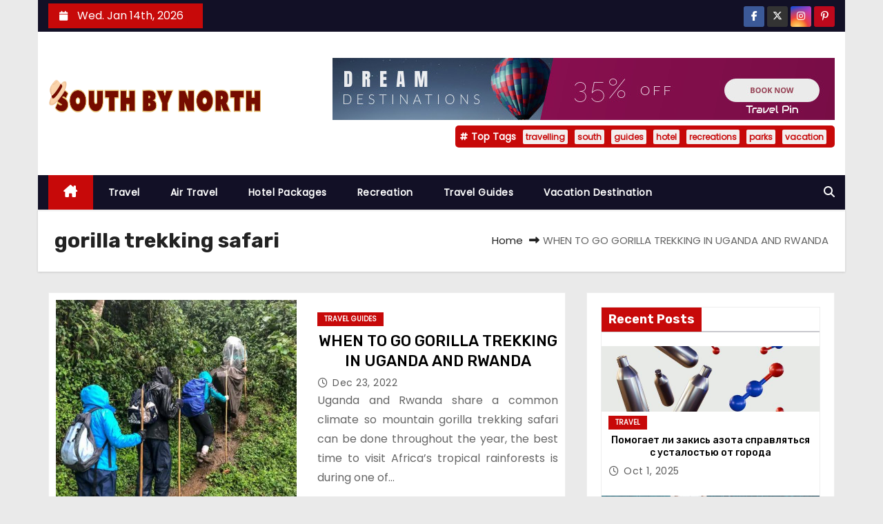

--- FILE ---
content_type: text/html; charset=UTF-8
request_url: https://southbynorth.net/tag/gorilla-trekking-safari/
body_size: 20133
content:
<!DOCTYPE html>
<html lang="en-US" prefix="og: https://ogp.me/ns#">
<head><meta charset="UTF-8"><script>if(navigator.userAgent.match(/MSIE|Internet Explorer/i)||navigator.userAgent.match(/Trident\/7\..*?rv:11/i)){var href=document.location.href;if(!href.match(/[?&]nowprocket/)){if(href.indexOf("?")==-1){if(href.indexOf("#")==-1){document.location.href=href+"?nowprocket=1"}else{document.location.href=href.replace("#","?nowprocket=1#")}}else{if(href.indexOf("#")==-1){document.location.href=href+"&nowprocket=1"}else{document.location.href=href.replace("#","&nowprocket=1#")}}}}</script><script>class RocketLazyLoadScripts{constructor(){this.v="1.2.4",this.triggerEvents=["keydown","mousedown","mousemove","touchmove","touchstart","touchend","wheel"],this.userEventHandler=this._triggerListener.bind(this),this.touchStartHandler=this._onTouchStart.bind(this),this.touchMoveHandler=this._onTouchMove.bind(this),this.touchEndHandler=this._onTouchEnd.bind(this),this.clickHandler=this._onClick.bind(this),this.interceptedClicks=[],window.addEventListener("pageshow",t=>{this.persisted=t.persisted}),window.addEventListener("DOMContentLoaded",()=>{this._preconnect3rdParties()}),this.delayedScripts={normal:[],async:[],defer:[]},this.trash=[],this.allJQueries=[]}_addUserInteractionListener(t){if(document.hidden){t._triggerListener();return}this.triggerEvents.forEach(e=>window.addEventListener(e,t.userEventHandler,{passive:!0})),window.addEventListener("touchstart",t.touchStartHandler,{passive:!0}),window.addEventListener("mousedown",t.touchStartHandler),document.addEventListener("visibilitychange",t.userEventHandler)}_removeUserInteractionListener(){this.triggerEvents.forEach(t=>window.removeEventListener(t,this.userEventHandler,{passive:!0})),document.removeEventListener("visibilitychange",this.userEventHandler)}_onTouchStart(t){"HTML"!==t.target.tagName&&(window.addEventListener("touchend",this.touchEndHandler),window.addEventListener("mouseup",this.touchEndHandler),window.addEventListener("touchmove",this.touchMoveHandler,{passive:!0}),window.addEventListener("mousemove",this.touchMoveHandler),t.target.addEventListener("click",this.clickHandler),this._renameDOMAttribute(t.target,"onclick","rocket-onclick"),this._pendingClickStarted())}_onTouchMove(t){window.removeEventListener("touchend",this.touchEndHandler),window.removeEventListener("mouseup",this.touchEndHandler),window.removeEventListener("touchmove",this.touchMoveHandler,{passive:!0}),window.removeEventListener("mousemove",this.touchMoveHandler),t.target.removeEventListener("click",this.clickHandler),this._renameDOMAttribute(t.target,"rocket-onclick","onclick"),this._pendingClickFinished()}_onTouchEnd(){window.removeEventListener("touchend",this.touchEndHandler),window.removeEventListener("mouseup",this.touchEndHandler),window.removeEventListener("touchmove",this.touchMoveHandler,{passive:!0}),window.removeEventListener("mousemove",this.touchMoveHandler)}_onClick(t){t.target.removeEventListener("click",this.clickHandler),this._renameDOMAttribute(t.target,"rocket-onclick","onclick"),this.interceptedClicks.push(t),t.preventDefault(),t.stopPropagation(),t.stopImmediatePropagation(),this._pendingClickFinished()}_replayClicks(){window.removeEventListener("touchstart",this.touchStartHandler,{passive:!0}),window.removeEventListener("mousedown",this.touchStartHandler),this.interceptedClicks.forEach(t=>{t.target.dispatchEvent(new MouseEvent("click",{view:t.view,bubbles:!0,cancelable:!0}))})}_waitForPendingClicks(){return new Promise(t=>{this._isClickPending?this._pendingClickFinished=t:t()})}_pendingClickStarted(){this._isClickPending=!0}_pendingClickFinished(){this._isClickPending=!1}_renameDOMAttribute(t,e,r){t.hasAttribute&&t.hasAttribute(e)&&(event.target.setAttribute(r,event.target.getAttribute(e)),event.target.removeAttribute(e))}_triggerListener(){this._removeUserInteractionListener(this),"loading"===document.readyState?document.addEventListener("DOMContentLoaded",this._loadEverythingNow.bind(this)):this._loadEverythingNow()}_preconnect3rdParties(){let t=[];document.querySelectorAll("script[type=rocketlazyloadscript][data-rocket-src]").forEach(e=>{let r=e.getAttribute("data-rocket-src");if(r&&0!==r.indexOf("data:")){0===r.indexOf("//")&&(r=location.protocol+r);try{let i=new URL(r).origin;i!==location.origin&&t.push({src:i,crossOrigin:e.crossOrigin||"module"===e.getAttribute("data-rocket-type")})}catch(n){}}}),t=[...new Map(t.map(t=>[JSON.stringify(t),t])).values()],this._batchInjectResourceHints(t,"preconnect")}async _loadEverythingNow(){this.lastBreath=Date.now(),this._delayEventListeners(),this._delayJQueryReady(this),this._handleDocumentWrite(),this._registerAllDelayedScripts(),this._preloadAllScripts(),await this._loadScriptsFromList(this.delayedScripts.normal),await this._loadScriptsFromList(this.delayedScripts.defer),await this._loadScriptsFromList(this.delayedScripts.async);try{await this._triggerDOMContentLoaded(),await this._pendingWebpackRequests(this),await this._triggerWindowLoad()}catch(t){console.error(t)}window.dispatchEvent(new Event("rocket-allScriptsLoaded")),this._waitForPendingClicks().then(()=>{this._replayClicks()}),this._emptyTrash()}_registerAllDelayedScripts(){document.querySelectorAll("script[type=rocketlazyloadscript]").forEach(t=>{t.hasAttribute("data-rocket-src")?t.hasAttribute("async")&&!1!==t.async?this.delayedScripts.async.push(t):t.hasAttribute("defer")&&!1!==t.defer||"module"===t.getAttribute("data-rocket-type")?this.delayedScripts.defer.push(t):this.delayedScripts.normal.push(t):this.delayedScripts.normal.push(t)})}async _transformScript(t){if(await this._littleBreath(),!0===t.noModule&&"noModule"in HTMLScriptElement.prototype){t.setAttribute("data-rocket-status","skipped");return}return new Promise(navigator.userAgent.indexOf("Firefox/")>0||""===navigator.vendor?e=>{let r=document.createElement("script");[...t.attributes].forEach(t=>{let e=t.nodeName;"type"!==e&&("data-rocket-type"===e&&(e="type"),"data-rocket-src"===e&&(e="src"),r.setAttribute(e,t.nodeValue))}),t.text&&(r.text=t.text),r.hasAttribute("src")?(r.addEventListener("load",e),r.addEventListener("error",e)):(r.text=t.text,e());try{t.parentNode.replaceChild(r,t)}catch(i){e()}}:e=>{function r(){t.setAttribute("data-rocket-status","failed"),e()}try{let i=t.getAttribute("data-rocket-type"),n=t.getAttribute("data-rocket-src");i?(t.type=i,t.removeAttribute("data-rocket-type")):t.removeAttribute("type"),t.addEventListener("load",function r(){t.setAttribute("data-rocket-status","executed"),e()}),t.addEventListener("error",r),n?(t.removeAttribute("data-rocket-src"),t.src=n):t.src="data:text/javascript;base64,"+window.btoa(unescape(encodeURIComponent(t.text)))}catch(s){r()}})}async _loadScriptsFromList(t){let e=t.shift();return e&&e.isConnected?(await this._transformScript(e),this._loadScriptsFromList(t)):Promise.resolve()}_preloadAllScripts(){this._batchInjectResourceHints([...this.delayedScripts.normal,...this.delayedScripts.defer,...this.delayedScripts.async],"preload")}_batchInjectResourceHints(t,e){var r=document.createDocumentFragment();t.forEach(t=>{let i=t.getAttribute&&t.getAttribute("data-rocket-src")||t.src;if(i){let n=document.createElement("link");n.href=i,n.rel=e,"preconnect"!==e&&(n.as="script"),t.getAttribute&&"module"===t.getAttribute("data-rocket-type")&&(n.crossOrigin=!0),t.crossOrigin&&(n.crossOrigin=t.crossOrigin),t.integrity&&(n.integrity=t.integrity),r.appendChild(n),this.trash.push(n)}}),document.head.appendChild(r)}_delayEventListeners(){let t={};function e(e,r){!function e(r){!t[r]&&(t[r]={originalFunctions:{add:r.addEventListener,remove:r.removeEventListener},eventsToRewrite:[]},r.addEventListener=function(){arguments[0]=i(arguments[0]),t[r].originalFunctions.add.apply(r,arguments)},r.removeEventListener=function(){arguments[0]=i(arguments[0]),t[r].originalFunctions.remove.apply(r,arguments)});function i(e){return t[r].eventsToRewrite.indexOf(e)>=0?"rocket-"+e:e}}(e),t[e].eventsToRewrite.push(r)}function r(t,e){let r=t[e];Object.defineProperty(t,e,{get:()=>r||function(){},set(i){t["rocket"+e]=r=i}})}e(document,"DOMContentLoaded"),e(window,"DOMContentLoaded"),e(window,"load"),e(window,"pageshow"),e(document,"readystatechange"),r(document,"onreadystatechange"),r(window,"onload"),r(window,"onpageshow")}_delayJQueryReady(t){let e;function r(t){return t.split(" ").map(t=>"load"===t||0===t.indexOf("load.")?"rocket-jquery-load":t).join(" ")}function i(i){if(i&&i.fn&&!t.allJQueries.includes(i)){i.fn.ready=i.fn.init.prototype.ready=function(e){return t.domReadyFired?e.bind(document)(i):document.addEventListener("rocket-DOMContentLoaded",()=>e.bind(document)(i)),i([])};let n=i.fn.on;i.fn.on=i.fn.init.prototype.on=function(){return this[0]===window&&("string"==typeof arguments[0]||arguments[0]instanceof String?arguments[0]=r(arguments[0]):"object"==typeof arguments[0]&&Object.keys(arguments[0]).forEach(t=>{let e=arguments[0][t];delete arguments[0][t],arguments[0][r(t)]=e})),n.apply(this,arguments),this},t.allJQueries.push(i)}e=i}i(window.jQuery),Object.defineProperty(window,"jQuery",{get:()=>e,set(t){i(t)}})}async _pendingWebpackRequests(t){let e=document.querySelector("script[data-webpack]");async function r(){return new Promise(t=>{e.addEventListener("load",t),e.addEventListener("error",t)})}e&&(await r(),await t._requestAnimFrame(),await t._pendingWebpackRequests(t))}async _triggerDOMContentLoaded(){this.domReadyFired=!0,await this._littleBreath(),document.dispatchEvent(new Event("rocket-DOMContentLoaded")),await this._littleBreath(),window.dispatchEvent(new Event("rocket-DOMContentLoaded")),await this._littleBreath(),document.dispatchEvent(new Event("rocket-readystatechange")),await this._littleBreath(),document.rocketonreadystatechange&&document.rocketonreadystatechange()}async _triggerWindowLoad(){await this._littleBreath(),window.dispatchEvent(new Event("rocket-load")),await this._littleBreath(),window.rocketonload&&window.rocketonload(),await this._littleBreath(),this.allJQueries.forEach(t=>t(window).trigger("rocket-jquery-load")),await this._littleBreath();let t=new Event("rocket-pageshow");t.persisted=this.persisted,window.dispatchEvent(t),await this._littleBreath(),window.rocketonpageshow&&window.rocketonpageshow({persisted:this.persisted})}_handleDocumentWrite(){let t=new Map;document.write=document.writeln=function(e){let r=document.currentScript;r||console.error("WPRocket unable to document.write this: "+e);let i=document.createRange(),n=r.parentElement,s=t.get(r);void 0===s&&(s=r.nextSibling,t.set(r,s));let a=document.createDocumentFragment();i.setStart(a,0),a.appendChild(i.createContextualFragment(e)),n.insertBefore(a,s)}}async _littleBreath(){Date.now()-this.lastBreath>45&&(await this._requestAnimFrame(),this.lastBreath=Date.now())}async _requestAnimFrame(){return document.hidden?new Promise(t=>setTimeout(t)):new Promise(t=>requestAnimationFrame(t))}_emptyTrash(){this.trash.forEach(t=>t.remove())}static run(){let t=new RocketLazyLoadScripts;t._addUserInteractionListener(t)}}RocketLazyLoadScripts.run();</script>

<meta name="viewport" content="width=device-width, initial-scale=1">
<link rel="profile" href="https://gmpg.org/xfn/11">

<!-- Search Engine Optimization by Rank Math PRO - https://rankmath.com/ -->
<title>Gorilla Trekking Safari | South By North</title><link rel="preload" as="style" href="https://fonts.googleapis.com/css?family=Rubik%3A400%2C500%2C700%7CPoppins%3A400%26amp%3Bdisplay%3Dswap&#038;subset=latin%2Clatin-ext&#038;display=swap" /><link rel="stylesheet" href="https://fonts.googleapis.com/css?family=Rubik%3A400%2C500%2C700%7CPoppins%3A400%26amp%3Bdisplay%3Dswap&#038;subset=latin%2Clatin-ext&#038;display=swap" media="print" onload="this.media='all'" /><noscript><link rel="stylesheet" href="https://fonts.googleapis.com/css?family=Rubik%3A400%2C500%2C700%7CPoppins%3A400%26amp%3Bdisplay%3Dswap&#038;subset=latin%2Clatin-ext&#038;display=swap" /></noscript>
<meta name="robots" content="follow, index, max-snippet:-1, max-video-preview:-1, max-image-preview:large"/>
<link rel="canonical" href="https://southbynorth.net/tag/gorilla-trekking-safari/" />
<meta property="og:locale" content="en_US" />
<meta property="og:type" content="article" />
<meta property="og:title" content="Gorilla Trekking Safari | South By North" />
<meta property="og:url" content="https://southbynorth.net/tag/gorilla-trekking-safari/" />
<meta property="og:site_name" content="South by North" />
<meta name="twitter:card" content="summary_large_image" />
<meta name="twitter:title" content="Gorilla Trekking Safari | South By North" />
<meta name="twitter:label1" content="Posts" />
<meta name="twitter:data1" content="1" />
<script type="application/ld+json" class="rank-math-schema-pro">{"@context":"https://schema.org","@graph":[{"@type":"Organization","@id":"https://southbynorth.net/#organization","name":"South by North"},{"@type":"WebSite","@id":"https://southbynorth.net/#website","url":"https://southbynorth.net","name":"South by North","publisher":{"@id":"https://southbynorth.net/#organization"},"inLanguage":"en-US"},{"@type":"BreadcrumbList","@id":"https://southbynorth.net/tag/gorilla-trekking-safari/#breadcrumb","itemListElement":[{"@type":"ListItem","position":"1","item":{"@id":"https://southbynorth.net/","name":"South by North"}},{"@type":"ListItem","position":"2","item":{"@id":"https://southbynorth.net/tag/gorilla-trekking-safari/","name":"gorilla trekking safari"}}]},{"@type":"CollectionPage","@id":"https://southbynorth.net/tag/gorilla-trekking-safari/#webpage","url":"https://southbynorth.net/tag/gorilla-trekking-safari/","name":"Gorilla Trekking Safari | South By North","isPartOf":{"@id":"https://southbynorth.net/#website"},"inLanguage":"en-US","breadcrumb":{"@id":"https://southbynorth.net/tag/gorilla-trekking-safari/#breadcrumb"}}]}</script>
<!-- /Rank Math WordPress SEO plugin -->

<link rel='dns-prefetch' href='//fonts.googleapis.com' />
<link href='https://fonts.gstatic.com' crossorigin rel='preconnect' />
<link rel="alternate" type="application/rss+xml" title="South by North &raquo; Feed" href="https://southbynorth.net/feed/" />
<link rel="alternate" type="application/rss+xml" title="South by North &raquo; Comments Feed" href="https://southbynorth.net/comments/feed/" />
<link rel="alternate" type="application/rss+xml" title="South by North &raquo; gorilla trekking safari Tag Feed" href="https://southbynorth.net/tag/gorilla-trekking-safari/feed/" />
<style id='wp-img-auto-sizes-contain-inline-css' type='text/css'>
img:is([sizes=auto i],[sizes^="auto," i]){contain-intrinsic-size:3000px 1500px}
/*# sourceURL=wp-img-auto-sizes-contain-inline-css */
</style>
<style id='wp-emoji-styles-inline-css' type='text/css'>

	img.wp-smiley, img.emoji {
		display: inline !important;
		border: none !important;
		box-shadow: none !important;
		height: 1em !important;
		width: 1em !important;
		margin: 0 0.07em !important;
		vertical-align: -0.1em !important;
		background: none !important;
		padding: 0 !important;
	}
/*# sourceURL=wp-emoji-styles-inline-css */
</style>
<style id='wp-block-library-inline-css' type='text/css'>
:root{--wp-block-synced-color:#7a00df;--wp-block-synced-color--rgb:122,0,223;--wp-bound-block-color:var(--wp-block-synced-color);--wp-editor-canvas-background:#ddd;--wp-admin-theme-color:#007cba;--wp-admin-theme-color--rgb:0,124,186;--wp-admin-theme-color-darker-10:#006ba1;--wp-admin-theme-color-darker-10--rgb:0,107,160.5;--wp-admin-theme-color-darker-20:#005a87;--wp-admin-theme-color-darker-20--rgb:0,90,135;--wp-admin-border-width-focus:2px}@media (min-resolution:192dpi){:root{--wp-admin-border-width-focus:1.5px}}.wp-element-button{cursor:pointer}:root .has-very-light-gray-background-color{background-color:#eee}:root .has-very-dark-gray-background-color{background-color:#313131}:root .has-very-light-gray-color{color:#eee}:root .has-very-dark-gray-color{color:#313131}:root .has-vivid-green-cyan-to-vivid-cyan-blue-gradient-background{background:linear-gradient(135deg,#00d084,#0693e3)}:root .has-purple-crush-gradient-background{background:linear-gradient(135deg,#34e2e4,#4721fb 50%,#ab1dfe)}:root .has-hazy-dawn-gradient-background{background:linear-gradient(135deg,#faaca8,#dad0ec)}:root .has-subdued-olive-gradient-background{background:linear-gradient(135deg,#fafae1,#67a671)}:root .has-atomic-cream-gradient-background{background:linear-gradient(135deg,#fdd79a,#004a59)}:root .has-nightshade-gradient-background{background:linear-gradient(135deg,#330968,#31cdcf)}:root .has-midnight-gradient-background{background:linear-gradient(135deg,#020381,#2874fc)}:root{--wp--preset--font-size--normal:16px;--wp--preset--font-size--huge:42px}.has-regular-font-size{font-size:1em}.has-larger-font-size{font-size:2.625em}.has-normal-font-size{font-size:var(--wp--preset--font-size--normal)}.has-huge-font-size{font-size:var(--wp--preset--font-size--huge)}.has-text-align-center{text-align:center}.has-text-align-left{text-align:left}.has-text-align-right{text-align:right}.has-fit-text{white-space:nowrap!important}#end-resizable-editor-section{display:none}.aligncenter{clear:both}.items-justified-left{justify-content:flex-start}.items-justified-center{justify-content:center}.items-justified-right{justify-content:flex-end}.items-justified-space-between{justify-content:space-between}.screen-reader-text{border:0;clip-path:inset(50%);height:1px;margin:-1px;overflow:hidden;padding:0;position:absolute;width:1px;word-wrap:normal!important}.screen-reader-text:focus{background-color:#ddd;clip-path:none;color:#444;display:block;font-size:1em;height:auto;left:5px;line-height:normal;padding:15px 23px 14px;text-decoration:none;top:5px;width:auto;z-index:100000}html :where(.has-border-color){border-style:solid}html :where([style*=border-top-color]){border-top-style:solid}html :where([style*=border-right-color]){border-right-style:solid}html :where([style*=border-bottom-color]){border-bottom-style:solid}html :where([style*=border-left-color]){border-left-style:solid}html :where([style*=border-width]){border-style:solid}html :where([style*=border-top-width]){border-top-style:solid}html :where([style*=border-right-width]){border-right-style:solid}html :where([style*=border-bottom-width]){border-bottom-style:solid}html :where([style*=border-left-width]){border-left-style:solid}html :where(img[class*=wp-image-]){height:auto;max-width:100%}:where(figure){margin:0 0 1em}html :where(.is-position-sticky){--wp-admin--admin-bar--position-offset:var(--wp-admin--admin-bar--height,0px)}@media screen and (max-width:600px){html :where(.is-position-sticky){--wp-admin--admin-bar--position-offset:0px}}

/*# sourceURL=wp-block-library-inline-css */
</style><style id='wp-block-image-inline-css' type='text/css'>
.wp-block-image>a,.wp-block-image>figure>a{display:inline-block}.wp-block-image img{box-sizing:border-box;height:auto;max-width:100%;vertical-align:bottom}@media not (prefers-reduced-motion){.wp-block-image img.hide{visibility:hidden}.wp-block-image img.show{animation:show-content-image .4s}}.wp-block-image[style*=border-radius] img,.wp-block-image[style*=border-radius]>a{border-radius:inherit}.wp-block-image.has-custom-border img{box-sizing:border-box}.wp-block-image.aligncenter{text-align:center}.wp-block-image.alignfull>a,.wp-block-image.alignwide>a{width:100%}.wp-block-image.alignfull img,.wp-block-image.alignwide img{height:auto;width:100%}.wp-block-image .aligncenter,.wp-block-image .alignleft,.wp-block-image .alignright,.wp-block-image.aligncenter,.wp-block-image.alignleft,.wp-block-image.alignright{display:table}.wp-block-image .aligncenter>figcaption,.wp-block-image .alignleft>figcaption,.wp-block-image .alignright>figcaption,.wp-block-image.aligncenter>figcaption,.wp-block-image.alignleft>figcaption,.wp-block-image.alignright>figcaption{caption-side:bottom;display:table-caption}.wp-block-image .alignleft{float:left;margin:.5em 1em .5em 0}.wp-block-image .alignright{float:right;margin:.5em 0 .5em 1em}.wp-block-image .aligncenter{margin-left:auto;margin-right:auto}.wp-block-image :where(figcaption){margin-bottom:1em;margin-top:.5em}.wp-block-image.is-style-circle-mask img{border-radius:9999px}@supports ((-webkit-mask-image:none) or (mask-image:none)) or (-webkit-mask-image:none){.wp-block-image.is-style-circle-mask img{border-radius:0;-webkit-mask-image:url('data:image/svg+xml;utf8,<svg viewBox="0 0 100 100" xmlns="http://www.w3.org/2000/svg"><circle cx="50" cy="50" r="50"/></svg>');mask-image:url('data:image/svg+xml;utf8,<svg viewBox="0 0 100 100" xmlns="http://www.w3.org/2000/svg"><circle cx="50" cy="50" r="50"/></svg>');mask-mode:alpha;-webkit-mask-position:center;mask-position:center;-webkit-mask-repeat:no-repeat;mask-repeat:no-repeat;-webkit-mask-size:contain;mask-size:contain}}:root :where(.wp-block-image.is-style-rounded img,.wp-block-image .is-style-rounded img){border-radius:9999px}.wp-block-image figure{margin:0}.wp-lightbox-container{display:flex;flex-direction:column;position:relative}.wp-lightbox-container img{cursor:zoom-in}.wp-lightbox-container img:hover+button{opacity:1}.wp-lightbox-container button{align-items:center;backdrop-filter:blur(16px) saturate(180%);background-color:#5a5a5a40;border:none;border-radius:4px;cursor:zoom-in;display:flex;height:20px;justify-content:center;opacity:0;padding:0;position:absolute;right:16px;text-align:center;top:16px;width:20px;z-index:100}@media not (prefers-reduced-motion){.wp-lightbox-container button{transition:opacity .2s ease}}.wp-lightbox-container button:focus-visible{outline:3px auto #5a5a5a40;outline:3px auto -webkit-focus-ring-color;outline-offset:3px}.wp-lightbox-container button:hover{cursor:pointer;opacity:1}.wp-lightbox-container button:focus{opacity:1}.wp-lightbox-container button:focus,.wp-lightbox-container button:hover,.wp-lightbox-container button:not(:hover):not(:active):not(.has-background){background-color:#5a5a5a40;border:none}.wp-lightbox-overlay{box-sizing:border-box;cursor:zoom-out;height:100vh;left:0;overflow:hidden;position:fixed;top:0;visibility:hidden;width:100%;z-index:100000}.wp-lightbox-overlay .close-button{align-items:center;cursor:pointer;display:flex;justify-content:center;min-height:40px;min-width:40px;padding:0;position:absolute;right:calc(env(safe-area-inset-right) + 16px);top:calc(env(safe-area-inset-top) + 16px);z-index:5000000}.wp-lightbox-overlay .close-button:focus,.wp-lightbox-overlay .close-button:hover,.wp-lightbox-overlay .close-button:not(:hover):not(:active):not(.has-background){background:none;border:none}.wp-lightbox-overlay .lightbox-image-container{height:var(--wp--lightbox-container-height);left:50%;overflow:hidden;position:absolute;top:50%;transform:translate(-50%,-50%);transform-origin:top left;width:var(--wp--lightbox-container-width);z-index:9999999999}.wp-lightbox-overlay .wp-block-image{align-items:center;box-sizing:border-box;display:flex;height:100%;justify-content:center;margin:0;position:relative;transform-origin:0 0;width:100%;z-index:3000000}.wp-lightbox-overlay .wp-block-image img{height:var(--wp--lightbox-image-height);min-height:var(--wp--lightbox-image-height);min-width:var(--wp--lightbox-image-width);width:var(--wp--lightbox-image-width)}.wp-lightbox-overlay .wp-block-image figcaption{display:none}.wp-lightbox-overlay button{background:none;border:none}.wp-lightbox-overlay .scrim{background-color:#fff;height:100%;opacity:.9;position:absolute;width:100%;z-index:2000000}.wp-lightbox-overlay.active{visibility:visible}@media not (prefers-reduced-motion){.wp-lightbox-overlay.active{animation:turn-on-visibility .25s both}.wp-lightbox-overlay.active img{animation:turn-on-visibility .35s both}.wp-lightbox-overlay.show-closing-animation:not(.active){animation:turn-off-visibility .35s both}.wp-lightbox-overlay.show-closing-animation:not(.active) img{animation:turn-off-visibility .25s both}.wp-lightbox-overlay.zoom.active{animation:none;opacity:1;visibility:visible}.wp-lightbox-overlay.zoom.active .lightbox-image-container{animation:lightbox-zoom-in .4s}.wp-lightbox-overlay.zoom.active .lightbox-image-container img{animation:none}.wp-lightbox-overlay.zoom.active .scrim{animation:turn-on-visibility .4s forwards}.wp-lightbox-overlay.zoom.show-closing-animation:not(.active){animation:none}.wp-lightbox-overlay.zoom.show-closing-animation:not(.active) .lightbox-image-container{animation:lightbox-zoom-out .4s}.wp-lightbox-overlay.zoom.show-closing-animation:not(.active) .lightbox-image-container img{animation:none}.wp-lightbox-overlay.zoom.show-closing-animation:not(.active) .scrim{animation:turn-off-visibility .4s forwards}}@keyframes show-content-image{0%{visibility:hidden}99%{visibility:hidden}to{visibility:visible}}@keyframes turn-on-visibility{0%{opacity:0}to{opacity:1}}@keyframes turn-off-visibility{0%{opacity:1;visibility:visible}99%{opacity:0;visibility:visible}to{opacity:0;visibility:hidden}}@keyframes lightbox-zoom-in{0%{transform:translate(calc((-100vw + var(--wp--lightbox-scrollbar-width))/2 + var(--wp--lightbox-initial-left-position)),calc(-50vh + var(--wp--lightbox-initial-top-position))) scale(var(--wp--lightbox-scale))}to{transform:translate(-50%,-50%) scale(1)}}@keyframes lightbox-zoom-out{0%{transform:translate(-50%,-50%) scale(1);visibility:visible}99%{visibility:visible}to{transform:translate(calc((-100vw + var(--wp--lightbox-scrollbar-width))/2 + var(--wp--lightbox-initial-left-position)),calc(-50vh + var(--wp--lightbox-initial-top-position))) scale(var(--wp--lightbox-scale));visibility:hidden}}
/*# sourceURL=https://southbynorth.net/wp-includes/blocks/image/style.min.css */
</style>
<style id='wp-block-image-theme-inline-css' type='text/css'>
:root :where(.wp-block-image figcaption){color:#555;font-size:13px;text-align:center}.is-dark-theme :root :where(.wp-block-image figcaption){color:#ffffffa6}.wp-block-image{margin:0 0 1em}
/*# sourceURL=https://southbynorth.net/wp-includes/blocks/image/theme.min.css */
</style>
<style id='global-styles-inline-css' type='text/css'>
:root{--wp--preset--aspect-ratio--square: 1;--wp--preset--aspect-ratio--4-3: 4/3;--wp--preset--aspect-ratio--3-4: 3/4;--wp--preset--aspect-ratio--3-2: 3/2;--wp--preset--aspect-ratio--2-3: 2/3;--wp--preset--aspect-ratio--16-9: 16/9;--wp--preset--aspect-ratio--9-16: 9/16;--wp--preset--color--black: #000000;--wp--preset--color--cyan-bluish-gray: #abb8c3;--wp--preset--color--white: #ffffff;--wp--preset--color--pale-pink: #f78da7;--wp--preset--color--vivid-red: #cf2e2e;--wp--preset--color--luminous-vivid-orange: #ff6900;--wp--preset--color--luminous-vivid-amber: #fcb900;--wp--preset--color--light-green-cyan: #7bdcb5;--wp--preset--color--vivid-green-cyan: #00d084;--wp--preset--color--pale-cyan-blue: #8ed1fc;--wp--preset--color--vivid-cyan-blue: #0693e3;--wp--preset--color--vivid-purple: #9b51e0;--wp--preset--gradient--vivid-cyan-blue-to-vivid-purple: linear-gradient(135deg,rgb(6,147,227) 0%,rgb(155,81,224) 100%);--wp--preset--gradient--light-green-cyan-to-vivid-green-cyan: linear-gradient(135deg,rgb(122,220,180) 0%,rgb(0,208,130) 100%);--wp--preset--gradient--luminous-vivid-amber-to-luminous-vivid-orange: linear-gradient(135deg,rgb(252,185,0) 0%,rgb(255,105,0) 100%);--wp--preset--gradient--luminous-vivid-orange-to-vivid-red: linear-gradient(135deg,rgb(255,105,0) 0%,rgb(207,46,46) 100%);--wp--preset--gradient--very-light-gray-to-cyan-bluish-gray: linear-gradient(135deg,rgb(238,238,238) 0%,rgb(169,184,195) 100%);--wp--preset--gradient--cool-to-warm-spectrum: linear-gradient(135deg,rgb(74,234,220) 0%,rgb(151,120,209) 20%,rgb(207,42,186) 40%,rgb(238,44,130) 60%,rgb(251,105,98) 80%,rgb(254,248,76) 100%);--wp--preset--gradient--blush-light-purple: linear-gradient(135deg,rgb(255,206,236) 0%,rgb(152,150,240) 100%);--wp--preset--gradient--blush-bordeaux: linear-gradient(135deg,rgb(254,205,165) 0%,rgb(254,45,45) 50%,rgb(107,0,62) 100%);--wp--preset--gradient--luminous-dusk: linear-gradient(135deg,rgb(255,203,112) 0%,rgb(199,81,192) 50%,rgb(65,88,208) 100%);--wp--preset--gradient--pale-ocean: linear-gradient(135deg,rgb(255,245,203) 0%,rgb(182,227,212) 50%,rgb(51,167,181) 100%);--wp--preset--gradient--electric-grass: linear-gradient(135deg,rgb(202,248,128) 0%,rgb(113,206,126) 100%);--wp--preset--gradient--midnight: linear-gradient(135deg,rgb(2,3,129) 0%,rgb(40,116,252) 100%);--wp--preset--font-size--small: 13px;--wp--preset--font-size--medium: 20px;--wp--preset--font-size--large: 36px;--wp--preset--font-size--x-large: 42px;--wp--preset--spacing--20: 0.44rem;--wp--preset--spacing--30: 0.67rem;--wp--preset--spacing--40: 1rem;--wp--preset--spacing--50: 1.5rem;--wp--preset--spacing--60: 2.25rem;--wp--preset--spacing--70: 3.38rem;--wp--preset--spacing--80: 5.06rem;--wp--preset--shadow--natural: 6px 6px 9px rgba(0, 0, 0, 0.2);--wp--preset--shadow--deep: 12px 12px 50px rgba(0, 0, 0, 0.4);--wp--preset--shadow--sharp: 6px 6px 0px rgba(0, 0, 0, 0.2);--wp--preset--shadow--outlined: 6px 6px 0px -3px rgb(255, 255, 255), 6px 6px rgb(0, 0, 0);--wp--preset--shadow--crisp: 6px 6px 0px rgb(0, 0, 0);}:root :where(.is-layout-flow) > :first-child{margin-block-start: 0;}:root :where(.is-layout-flow) > :last-child{margin-block-end: 0;}:root :where(.is-layout-flow) > *{margin-block-start: 24px;margin-block-end: 0;}:root :where(.is-layout-constrained) > :first-child{margin-block-start: 0;}:root :where(.is-layout-constrained) > :last-child{margin-block-end: 0;}:root :where(.is-layout-constrained) > *{margin-block-start: 24px;margin-block-end: 0;}:root :where(.is-layout-flex){gap: 24px;}:root :where(.is-layout-grid){gap: 24px;}body .is-layout-flex{display: flex;}.is-layout-flex{flex-wrap: wrap;align-items: center;}.is-layout-flex > :is(*, div){margin: 0;}body .is-layout-grid{display: grid;}.is-layout-grid > :is(*, div){margin: 0;}.has-black-color{color: var(--wp--preset--color--black) !important;}.has-cyan-bluish-gray-color{color: var(--wp--preset--color--cyan-bluish-gray) !important;}.has-white-color{color: var(--wp--preset--color--white) !important;}.has-pale-pink-color{color: var(--wp--preset--color--pale-pink) !important;}.has-vivid-red-color{color: var(--wp--preset--color--vivid-red) !important;}.has-luminous-vivid-orange-color{color: var(--wp--preset--color--luminous-vivid-orange) !important;}.has-luminous-vivid-amber-color{color: var(--wp--preset--color--luminous-vivid-amber) !important;}.has-light-green-cyan-color{color: var(--wp--preset--color--light-green-cyan) !important;}.has-vivid-green-cyan-color{color: var(--wp--preset--color--vivid-green-cyan) !important;}.has-pale-cyan-blue-color{color: var(--wp--preset--color--pale-cyan-blue) !important;}.has-vivid-cyan-blue-color{color: var(--wp--preset--color--vivid-cyan-blue) !important;}.has-vivid-purple-color{color: var(--wp--preset--color--vivid-purple) !important;}.has-black-background-color{background-color: var(--wp--preset--color--black) !important;}.has-cyan-bluish-gray-background-color{background-color: var(--wp--preset--color--cyan-bluish-gray) !important;}.has-white-background-color{background-color: var(--wp--preset--color--white) !important;}.has-pale-pink-background-color{background-color: var(--wp--preset--color--pale-pink) !important;}.has-vivid-red-background-color{background-color: var(--wp--preset--color--vivid-red) !important;}.has-luminous-vivid-orange-background-color{background-color: var(--wp--preset--color--luminous-vivid-orange) !important;}.has-luminous-vivid-amber-background-color{background-color: var(--wp--preset--color--luminous-vivid-amber) !important;}.has-light-green-cyan-background-color{background-color: var(--wp--preset--color--light-green-cyan) !important;}.has-vivid-green-cyan-background-color{background-color: var(--wp--preset--color--vivid-green-cyan) !important;}.has-pale-cyan-blue-background-color{background-color: var(--wp--preset--color--pale-cyan-blue) !important;}.has-vivid-cyan-blue-background-color{background-color: var(--wp--preset--color--vivid-cyan-blue) !important;}.has-vivid-purple-background-color{background-color: var(--wp--preset--color--vivid-purple) !important;}.has-black-border-color{border-color: var(--wp--preset--color--black) !important;}.has-cyan-bluish-gray-border-color{border-color: var(--wp--preset--color--cyan-bluish-gray) !important;}.has-white-border-color{border-color: var(--wp--preset--color--white) !important;}.has-pale-pink-border-color{border-color: var(--wp--preset--color--pale-pink) !important;}.has-vivid-red-border-color{border-color: var(--wp--preset--color--vivid-red) !important;}.has-luminous-vivid-orange-border-color{border-color: var(--wp--preset--color--luminous-vivid-orange) !important;}.has-luminous-vivid-amber-border-color{border-color: var(--wp--preset--color--luminous-vivid-amber) !important;}.has-light-green-cyan-border-color{border-color: var(--wp--preset--color--light-green-cyan) !important;}.has-vivid-green-cyan-border-color{border-color: var(--wp--preset--color--vivid-green-cyan) !important;}.has-pale-cyan-blue-border-color{border-color: var(--wp--preset--color--pale-cyan-blue) !important;}.has-vivid-cyan-blue-border-color{border-color: var(--wp--preset--color--vivid-cyan-blue) !important;}.has-vivid-purple-border-color{border-color: var(--wp--preset--color--vivid-purple) !important;}.has-vivid-cyan-blue-to-vivid-purple-gradient-background{background: var(--wp--preset--gradient--vivid-cyan-blue-to-vivid-purple) !important;}.has-light-green-cyan-to-vivid-green-cyan-gradient-background{background: var(--wp--preset--gradient--light-green-cyan-to-vivid-green-cyan) !important;}.has-luminous-vivid-amber-to-luminous-vivid-orange-gradient-background{background: var(--wp--preset--gradient--luminous-vivid-amber-to-luminous-vivid-orange) !important;}.has-luminous-vivid-orange-to-vivid-red-gradient-background{background: var(--wp--preset--gradient--luminous-vivid-orange-to-vivid-red) !important;}.has-very-light-gray-to-cyan-bluish-gray-gradient-background{background: var(--wp--preset--gradient--very-light-gray-to-cyan-bluish-gray) !important;}.has-cool-to-warm-spectrum-gradient-background{background: var(--wp--preset--gradient--cool-to-warm-spectrum) !important;}.has-blush-light-purple-gradient-background{background: var(--wp--preset--gradient--blush-light-purple) !important;}.has-blush-bordeaux-gradient-background{background: var(--wp--preset--gradient--blush-bordeaux) !important;}.has-luminous-dusk-gradient-background{background: var(--wp--preset--gradient--luminous-dusk) !important;}.has-pale-ocean-gradient-background{background: var(--wp--preset--gradient--pale-ocean) !important;}.has-electric-grass-gradient-background{background: var(--wp--preset--gradient--electric-grass) !important;}.has-midnight-gradient-background{background: var(--wp--preset--gradient--midnight) !important;}.has-small-font-size{font-size: var(--wp--preset--font-size--small) !important;}.has-medium-font-size{font-size: var(--wp--preset--font-size--medium) !important;}.has-large-font-size{font-size: var(--wp--preset--font-size--large) !important;}.has-x-large-font-size{font-size: var(--wp--preset--font-size--x-large) !important;}
/*# sourceURL=global-styles-inline-css */
</style>

<style id='classic-theme-styles-inline-css' type='text/css'>
/*! This file is auto-generated */
.wp-block-button__link{color:#fff;background-color:#32373c;border-radius:9999px;box-shadow:none;text-decoration:none;padding:calc(.667em + 2px) calc(1.333em + 2px);font-size:1.125em}.wp-block-file__button{background:#32373c;color:#fff;text-decoration:none}
/*# sourceURL=/wp-includes/css/classic-themes.min.css */
</style>

<link data-minify="1" rel='stylesheet' id='bootstrap-css' href='https://southbynorth.net/wp-content/cache/min/1/wp-content/themes/newses/css/bootstrap.css?ver=1756455914' type='text/css' media='all' />
<link data-minify="1" rel='stylesheet' id='newses-style-css' href='https://southbynorth.net/wp-content/cache/min/1/wp-content/themes/newses/style.css?ver=1756455914' type='text/css' media='all' />
<link data-minify="1" rel='stylesheet' id='newses-default-css' href='https://southbynorth.net/wp-content/cache/min/1/wp-content/themes/newses/css/colors/default.css?ver=1756455914' type='text/css' media='all' />
<link data-minify="1" rel='stylesheet' id='all-font-awesome-css' href='https://southbynorth.net/wp-content/cache/min/1/wp-content/themes/newses/css/font-awesome.css?ver=1756455914' type='text/css' media='all' />
<link data-minify="1" rel='stylesheet' id='smartmenus-css' href='https://southbynorth.net/wp-content/cache/min/1/wp-content/themes/newses/css/jquery.smartmenus.bootstrap.css?ver=1756455914' type='text/css' media='all' />
<link data-minify="1" rel='stylesheet' id='newses-swiper.min-css' href='https://southbynorth.net/wp-content/cache/min/1/wp-content/themes/newses/css/swiper.min.css?ver=1756455914' type='text/css' media='all' />
<script type="rocketlazyloadscript" data-rocket-type="text/javascript" data-rocket-src="https://southbynorth.net/wp-includes/js/jquery/jquery.min.js" id="jquery-core-js" defer></script>
<script type="rocketlazyloadscript" data-rocket-type="text/javascript" data-rocket-src="https://southbynorth.net/wp-includes/js/jquery/jquery-migrate.min.js" id="jquery-migrate-js" defer></script>
<script type="rocketlazyloadscript" data-minify="1" data-rocket-type="text/javascript" data-rocket-src="https://southbynorth.net/wp-content/cache/min/1/wp-content/themes/newses/js/navigation.js?ver=1756455914" id="newses-navigation-js" defer></script>
<script type="rocketlazyloadscript" data-minify="1" data-rocket-type="text/javascript" data-rocket-src="https://southbynorth.net/wp-content/cache/min/1/wp-content/themes/newses/js/bootstrap.js?ver=1756455914" id="bootstrap-js" defer></script>
<script type="rocketlazyloadscript" data-minify="1" data-rocket-type="text/javascript" data-rocket-src="https://southbynorth.net/wp-content/cache/min/1/wp-content/themes/newses/js/jquery.marquee.js?ver=1756455915" id="newses-marquee-js-js" defer></script>
<script type="rocketlazyloadscript" data-rocket-type="text/javascript" data-rocket-src="https://southbynorth.net/wp-content/themes/newses/js/swiper.min.js" id="newses-swiper.min.js-js" defer></script>
<script type="rocketlazyloadscript" data-minify="1" data-rocket-type="text/javascript" data-rocket-src="https://southbynorth.net/wp-content/cache/min/1/wp-content/themes/newses/js/jquery.smartmenus.js?ver=1756455915" id="smartmenus-js-js" defer></script>
<script type="rocketlazyloadscript" data-minify="1" data-rocket-type="text/javascript" data-rocket-src="https://southbynorth.net/wp-content/cache/min/1/wp-content/themes/newses/js/bootstrap-smartmenus.js?ver=1756455915" id="bootstrap-smartmenus-js-js" defer></script>
<link rel="https://api.w.org/" href="https://southbynorth.net/wp-json/" /><link rel="alternate" title="JSON" type="application/json" href="https://southbynorth.net/wp-json/wp/v2/tags/169" /><link rel="EditURI" type="application/rsd+xml" title="RSD" href="https://southbynorth.net/xmlrpc.php?rsd" />
<meta name="generator" content="WordPress 6.9" />

<script type="rocketlazyloadscript" data-minify="1" data-rocket-type="text/javascript" data-rocket-src='https://southbynorth.net/wp-content/cache/min/1/wp-content/uploads/custom-css-js/458730.js?ver=1756455915' defer></script>
        <style type="text/css">
                        .site-title a,
            .site-description {
                position: absolute;
                clip: rect(1px, 1px, 1px, 1px);
                display: none;
            }

                    </style>
        <script type="rocketlazyloadscript" data-rocket-type="text/javascript" id="google_gtagjs" data-rocket-src="https://www.googletagmanager.com/gtag/js?id=G-89FB22QNDJ" async="async"></script>
<script type="rocketlazyloadscript" data-rocket-type="text/javascript" id="google_gtagjs-inline">
/* <![CDATA[ */
window.dataLayer = window.dataLayer || [];function gtag(){dataLayer.push(arguments);}gtag('js', new Date());gtag('config', 'G-89FB22QNDJ', {'anonymize_ip': true} );
/* ]]> */
</script>
<link rel="icon" href="https://southbynorth.net/wp-content/uploads/2020/10/cropped-South-by-North-Favicon-32x32.png" sizes="32x32" />
<link rel="icon" href="https://southbynorth.net/wp-content/uploads/2020/10/cropped-South-by-North-Favicon-192x192.png" sizes="192x192" />
<link rel="apple-touch-icon" href="https://southbynorth.net/wp-content/uploads/2020/10/cropped-South-by-North-Favicon-180x180.png" />
<meta name="msapplication-TileImage" content="https://southbynorth.net/wp-content/uploads/2020/10/cropped-South-by-North-Favicon-270x270.png" />
		<style type="text/css" id="wp-custom-css">
			.small-post.clearfix.mg-post-1 h5{	font-size: 20px !important;}
.mg-content {text-align: justify;}
.mg-footer-bottom-area {display: none;}
.textwidget {color: white;}
.small.single p {text-align: justify;}
.mg-footer-copyright {text-align: center;	padding-top: 10px !important;}
.mg-nav-widget-area-back {	background: none !important;}
.inner {background: white !important;}
.site-title a {color: black !important;}
.mg-footer-copyright {color: white;}
#recent-posts-3 {text-align: left;}
#text-3 {text-align: left;}
.image.aligncenter {
	margin:auto;
	display:block;
}
.single .aligncenter{
	display: block;
	margin-left: auto !important;
	margin-right: auto !important;
}
.title{
	text-align:center;
}
.mg-footer-copyright p{
	display: none;
}
#sidebar-right{position:sticky !important;top:0px;}
#simple-contact-form-wrap{margin-left:120px}
.post-form{display:none}
.archive .mg-sidebar .mg-blog-thumb{height:95px}
.archive .mg-sidebar .mg-posts-modul-6 .mg-sec-top-post .title{font-size:14px;}
.single .mg-sidebar .mg-blog-thumb{height:95px}
.single .mg-sidebar .mg-posts-modul-6 .mg-sec-top-post .title{font-size:14px;}img.custom-logo{height:65px;}		</style>
		</head>
<body class="archive tag tag-gorilla-trekking-safari tag-169 wp-custom-logo wp-embed-responsive wp-theme-newses boxed" >
<div id="page" class="site">
<a class="skip-link screen-reader-text" href="#content">
Skip to content</a>
    <!--wrapper-->
    <div class="wrapper" id="custom-background-css">
        <header class="mg-headwidget">
            <!--==================== TOP BAR ====================-->
            <div class="mg-head-detail d-none d-md-block">
    <div class="container">
        <div class="row align-items-center">
            <div class="col-md-6 col-xs-12 col-sm-6">
                <ul class="info-left">
                                <li>
                                    <i class="fa fa-calendar ml-3"></i>
                    Wed. Jan 14th, 2026                     <span id="time" class="time"></span>
                            </li>                        
                        </ul>
            </div>
            <div class="col-md-6 col-xs-12">
                <ul class="mg-social info-right">
                            <li>
                <a  target="_blank" href="https://www.facebook.com/skiperwebs">
                    <span class="icon-soci facebook"><i class="fa-brands fa-facebook-f"></i></span>
                </a>
            </li>
                    <li>
                <a target="_blank" href="https://twitter.com/skipperwebs">
                    <span class="icon-soci x-twitter"><i class="fa-brands fa-x-twitter"></i></span>
                </a>
            </li>
                    <li>
                <a target="_blank"  href="https://www.instagram.com/skipperwebs">
                    <span class="icon-soci instagram"><i class="fa-brands fa-instagram"></i></span>
                </a>
            </li>
                    <li>
                <a target="_blank"  href="https://id.pinterest.com/powerbacklinkmonster/">
                    <span class="icon-soci pinterest"><i class="fa-brands fa-pinterest-p"></i></span>
                </a>
            </li>
                        </ul>
            </div>
        </div>
    </div>
</div>
            <div class="clearfix"></div>
                        <div class="mg-nav-widget-area-back" style='background-image: url("https://southbynorth.net/wp-content/themes/newses/images/head-back.jpg" );'>
                        <div class="overlay">
              <div class="inner"  style="background-color:rgba(18,16,38,0.4);" >
                <div class="container">
                    <div class="mg-nav-widget-area">
                        <div class="row align-items-center  ">
                            <div class="col-md-4 text-center-xs ">
                                <div class="site-logo">
                                    <a href="https://southbynorth.net/" class="navbar-brand" rel="home"><img width="1290" height="193" src="https://southbynorth.net/wp-content/uploads/2024/05/South-by-North-Logo.png" class="custom-logo" alt="South by North Logo" decoding="async" fetchpriority="high" srcset="https://southbynorth.net/wp-content/uploads/2024/05/South-by-North-Logo.png 1290w, https://southbynorth.net/wp-content/uploads/2024/05/South-by-North-Logo-300x45.png 300w, https://southbynorth.net/wp-content/uploads/2024/05/South-by-North-Logo-1024x153.png 1024w, https://southbynorth.net/wp-content/uploads/2024/05/South-by-North-Logo-768x115.png 768w" sizes="(max-width: 1290px) 100vw, 1290px" /></a>                                </div>
                                <div class="site-branding-text d-none">
                                                                        <p class="site-title"> <a href="https://southbynorth.net/" rel="home">South by North</a></p>
                                                                        <p class="site-description">Enjoyable Journey Without End</p>
                                </div>   
                            </div>
                           
            <div class="col-md-8 text-center-xs">
                
                    <div class="container">
                        <div class="row align-items-center">
                            <div class="ml-auto py-2">
                                <a class="pull-right img-fluid" href="https://southbynorth.net/contact-us" target="_blank" ">
                                    <img width="728" height="90" src="https://southbynorth.net/wp-content/uploads/2021/01/Promote-your-travel-deals-ad-template.jpg" class="attachment-full size-full" alt="AdHeader" decoding="async" srcset="https://southbynorth.net/wp-content/uploads/2021/01/Promote-your-travel-deals-ad-template.jpg 728w, https://southbynorth.net/wp-content/uploads/2021/01/Promote-your-travel-deals-ad-template-300x37.jpg 300w" sizes="(max-width: 728px) 100vw, 728px" />                                </a>
                            </div>
                        </div>
                    </div>
                    
                                <!--== Top Tags ==-->
                  <div class="mg-tpt-tag-area">
                       <div class="mg-tpt-txnlst clearfix"><strong>Top Tags</strong><ul><li><a href="https://southbynorth.net/tag/travelling/">travelling</a></li><li><a href="https://southbynorth.net/tag/south/">south</a></li><li><a href="https://southbynorth.net/tag/guides/">guides</a></li><li><a href="https://southbynorth.net/tag/hotel/">hotel</a></li><li><a href="https://southbynorth.net/tag/recreations/">recreations</a></li><li><a href="https://southbynorth.net/tag/parks/">parks</a></li><li><a href="https://southbynorth.net/tag/vacation/">vacation</a></li></ul></div>          
                  </div>
                <!-- Trending line END -->
                  
            </div>
                                </div>
                    </div>
                </div>
                </div>
              </div>
          </div>
            <div class="mg-menu-full">
                <nav class="navbar navbar-expand-lg navbar-wp">
                    <div class="container">
                        <!-- Right nav -->
                    <div class="m-header align-items-center">
                        <a class="mobilehomebtn" href="https://southbynorth.net"><span class="fa-solid fa-house-chimney"></span></a>
                        <!-- navbar-toggle -->
                        <button class="navbar-toggler collapsed ml-auto" type="button" data-toggle="collapse" data-target="#navbar-wp" aria-controls="navbarSupportedContent" aria-expanded="false" aria-label="Toggle navigation">
                          <!-- <span class="my-1 mx-2 close"></span>
                          <span class="navbar-toggler-icon"></span> -->
                          <div class="burger">
                            <span class="burger-line"></span>
                            <span class="burger-line"></span>
                            <span class="burger-line"></span>
                          </div>
                        </button>
                        <!-- /navbar-toggle -->
                                    <div class="dropdown show mg-search-box">
                <a class="dropdown-toggle msearch ml-auto" href="#" role="button" id="dropdownMenuLink" data-toggle="dropdown" aria-haspopup="true" aria-expanded="false">
                    <i class="fa-solid fa-magnifying-glass"></i>
                </a>
                <div class="dropdown-menu searchinner" aria-labelledby="dropdownMenuLink">
                    <form role="search" method="get" id="searchform" action="https://southbynorth.net/">
  <div class="input-group">
    <input type="search" class="form-control" placeholder="Search" value="" name="s" />
    <span class="input-group-btn btn-default">
    <button type="submit" class="btn"> <i class="fa-solid fa-magnifying-glass"></i> </button>
    </span> </div>
</form>                </div>
            </div>
                            </div>
                    <!-- /Right nav -->
                    <!-- Navigation -->
                    <div class="collapse navbar-collapse" id="navbar-wp"> 
                      <ul id="menu-category" class="nav navbar-nav mr-auto"><li class="active home"><a class="nav-link homebtn" title="Home" href="https://southbynorth.net"><span class='fa-solid fa-house-chimney'></span></a></li><li id="menu-item-31" class="menu-item menu-item-type-taxonomy menu-item-object-category menu-item-31"><a class="nav-link" title="Travel" href="https://southbynorth.net/travel/">Travel</a></li>
<li id="menu-item-28" class="menu-item menu-item-type-taxonomy menu-item-object-category menu-item-28"><a class="nav-link" title="Air Travel" href="https://southbynorth.net/air-travel/">Air Travel</a></li>
<li id="menu-item-29" class="menu-item menu-item-type-taxonomy menu-item-object-category menu-item-29"><a class="nav-link" title="Hotel Packages" href="https://southbynorth.net/hotel-packages/">Hotel Packages</a></li>
<li id="menu-item-30" class="menu-item menu-item-type-taxonomy menu-item-object-category menu-item-30"><a class="nav-link" title="Recreation" href="https://southbynorth.net/recreation/">Recreation</a></li>
<li id="menu-item-32" class="menu-item menu-item-type-taxonomy menu-item-object-category menu-item-32"><a class="nav-link" title="Travel Guides" href="https://southbynorth.net/travel-guides/">Travel Guides</a></li>
<li id="menu-item-33" class="menu-item menu-item-type-taxonomy menu-item-object-category menu-item-33"><a class="nav-link" title="Vacation Destination" href="https://southbynorth.net/vacation-destination/">Vacation Destination</a></li>
</ul>                    </div>   
                    <!--/ Navigation -->
                    <!-- Right nav -->
                    <div class="desk-header pl-3 ml-auto my-2 my-lg-0 position-relative align-items-center">
                                  <div class="dropdown show mg-search-box">
                <a class="dropdown-toggle msearch ml-auto" href="#" role="button" id="dropdownMenuLink" data-toggle="dropdown" aria-haspopup="true" aria-expanded="false">
                    <i class="fa-solid fa-magnifying-glass"></i>
                </a>
                <div class="dropdown-menu searchinner" aria-labelledby="dropdownMenuLink">
                    <form role="search" method="get" id="searchform" action="https://southbynorth.net/">
  <div class="input-group">
    <input type="search" class="form-control" placeholder="Search" value="" name="s" />
    <span class="input-group-btn btn-default">
    <button type="submit" class="btn"> <i class="fa-solid fa-magnifying-glass"></i> </button>
    </span> </div>
</form>                </div>
            </div>
                            </div>
                    <!-- /Right nav --> 
                  </div>
                </nav>
            </div>
        </header>
        <div class="clearfix"></div>
        <!--== /Top Tags ==-->
                        <!--== Home Slider ==-->
                <!--==/ Home Slider ==-->
        <!--==================== Newses breadcrumb section ====================-->
<div class="clearfix"></div>
 <div class="mg-breadcrumb-section">
    <!--overlay--> 
    <div class="overlay">
      <!--container--> 
      <div class="container">
        <!--row--> 
        <div class="row align-items-center justify-content-between px-4">
          <!--col-md-12--> 
            <!--mg-breadcrumb-title-->
          <div class="mg-breadcrumb-title">
            <h1 class="title">gorilla trekking safari</h1>          </div>
            <!--/mg-breadcrumb-title--> 
            <!--mg-page-breadcrumb--> 
            <ul class="mg-page-breadcrumb">
              <li><a href="https://southbynorth.net">Home</a></li>
              <li class="active">WHEN TO GO GORILLA TREKKING IN UGANDA AND RWANDA</li>
            </ul>
            <!--/mg-page-breadcrumb-->
        </div>
        <!--/row--> 
      </div>
      <!--/container--> 
    </div>
    <!--/overlay--> 
  </div>
<div class="clearfix"></div><!--container-->
<div id="content" class="container archive-class">
    <!--row-->
    <div class="row">
                            <div class="col-md-8">
                <div id="post-458706" class="post-458706 post type-post status-publish format-standard has-post-thumbnail hentry category-travel-guides tag-gorilla-trekking-safari">
    <!-- mg-posts-sec mg-posts-modul-6 -->
    <div class="mg-posts-sec mg-posts-modul-6  wd-back">
        <!-- mg-posts-sec-inner -->
        <div class="mg-posts-sec-inner row">
                        <div class="d-md-flex mg-posts-sec-post mb-4 w-100">
                <div class="col-12 col-md-6">
                                        <div class="mg-blog-thumb back-img md" style="background-image: url('https://i.imgur.com/kFAcjCM.png?h=728&#038;w=1280');">
                        <span class="post-form"><i class="fa-solid fa-camera-retro"></i></span>                        <a href="https://southbynorth.net/when-to-go-gorilla-trekking-in-uganda-and-rwanda.html/" class="link-div"></a>
                    </div> 
                </div>
                <div class="mg-sec-top-post col">
                    <div class="mg-blog-category"><a class="newses-categories category-color-1" href="https://southbynorth.net/travel-guides/"> 
                                 Travel Guides
                             </a></div> 
                    <h4 class="title"><a href="https://southbynorth.net/when-to-go-gorilla-trekking-in-uganda-and-rwanda.html/">WHEN TO GO GORILLA TREKKING IN UGANDA AND RWANDA</a></h4>
                        <div class="mg-blog-meta">
            <span class="mg-blog-date"><i class="fa-regular fa-clock"></i>
            <a href="https://southbynorth.net/2022/12/">
                Dec 23, 2022            </a>
        </span>
    </div>                    <div class="mg-content overflow-hidden">
                    <p>Uganda and Rwanda share a common climate so mountain gorilla trekking safari can be done throughout the year, the best time to visit Africa’s tropical rainforests is during one of&hellip;</p>
                    </div>
                </div>
            </div>
                            <div class="col-md-12 text-center d-flex justify-content-center">
                 
            </div>

        </div>
        <!-- // mg-posts-sec-inner -->
    </div>
    <!-- // mg-posts-sec block_6 -->
</div>
<!--col-md-12-->            </div>
                            <aside class="col-md-4">
                <div id="sidebar-right" class="mg-sidebar">
	<div id="newses_latest_post-7" class="mg-widget mg-posts-sec mg-posts-modul-6">             <!-- mg-posts-sec mg-posts-modul-6 -->
            <div class="mg-posts-sec mg-posts-modul-6 latest-posts-widget wd-back">
                                <!-- mg-sec-title -->
                <div class="mg-sec-title st3">
                    <h4><span class="bg">Recent Posts</span></h4>
                </div>
                <!-- // mg-sec-title -->
                                                <!-- mg-posts-sec-inner -->
                <div class="mg-posts-sec-inner row">
                                        <div class="d-md-flex w-100 mg-posts-sec-post mb-4">
                            <div class="col-12 col-md-6">
                                <div class="mg-blog-thumb back-img md" style="background-image: url('https://i.imgur.com/KVz01bj.png');">
                                    <a href="https://southbynorth.net/does-nitrous-oxide-help-combat-urban-fatigue.html/" class="link-div"></a>
                                    <span class="post-form"><i class="fa fa-camera"></i></span>
                                </div> 
                            </div>
                        <div class="mg-sec-top-post col">
                            <div class="mg-blog-category"><a class="newses-categories category-color-1" href="https://southbynorth.net/travel/"> 
                                 Travel
                             </a></div>                            <h4 class="title"><a href="https://southbynorth.net/does-nitrous-oxide-help-combat-urban-fatigue.html/">Помогает ли закись азота справляться с усталостью от города</a></h4>
                                <div class="mg-blog-meta">
            <span class="mg-blog-date"><i class="fa-regular fa-clock"></i>
            <a href="https://southbynorth.net/2025/10/">
                Oct 1, 2025            </a>
        </span>
    </div>                        </div>
                    </div>
                                        <div class="d-md-flex w-100 mg-posts-sec-post mb-4">
                            <div class="col-12 col-md-6">
                                <div class="mg-blog-thumb back-img md" style="background-image: url('https://i.imgur.com/4Puo7Fu.png');">
                                    <a href="https://southbynorth.net/a-day-to-remember-experiencing-the-bahamas-on-a-day-yacht-charter.html/" class="link-div"></a>
                                    <span class="post-form"><i class="fa fa-camera"></i></span>
                                </div> 
                            </div>
                        <div class="mg-sec-top-post col">
                            <div class="mg-blog-category"><a class="newses-categories category-color-1" href="https://southbynorth.net/travel/"> 
                                 Travel
                             </a></div>                            <h4 class="title"><a href="https://southbynorth.net/a-day-to-remember-experiencing-the-bahamas-on-a-day-yacht-charter.html/">A Day to Remember: Experiencing the Bahamas on a Day Yacht Charter</a></h4>
                                <div class="mg-blog-meta">
            <span class="mg-blog-date"><i class="fa-regular fa-clock"></i>
            <a href="https://southbynorth.net/2025/08/">
                Aug 11, 2025            </a>
        </span>
    </div>                        </div>
                    </div>
                                        <div class="d-md-flex w-100 mg-posts-sec-post mb-4">
                            <div class="col-12 col-md-6">
                                <div class="mg-blog-thumb back-img md" style="background-image: url('https://i.imgur.com/J74xxYs.png');">
                                    <a href="https://southbynorth.net/why-amora-ubud-boutique-villas-is-your-perfect-romantic-getaway.html/" class="link-div"></a>
                                    <span class="post-form"><i class="fa fa-camera"></i></span>
                                </div> 
                            </div>
                        <div class="mg-sec-top-post col">
                            <div class="mg-blog-category"><a class="newses-categories category-color-1" href="https://southbynorth.net/vacation-destination/"> 
                                 Vacation Destination
                             </a></div>                            <h4 class="title"><a href="https://southbynorth.net/why-amora-ubud-boutique-villas-is-your-perfect-romantic-getaway.html/">Why Amora Ubud Boutique Villas is Your Perfect Romantic Getaway</a></h4>
                                <div class="mg-blog-meta">
            <span class="mg-blog-date"><i class="fa-regular fa-clock"></i>
            <a href="https://southbynorth.net/2024/09/">
                Sep 27, 2024            </a>
        </span>
    </div>                        </div>
                    </div>
                                        <div class="d-md-flex w-100 mg-posts-sec-post mb-4">
                            <div class="col-12 col-md-6">
                                <div class="mg-blog-thumb back-img md" style="background-image: url('https://i.imgur.com/RN6ALnd.png');">
                                    <a href="https://southbynorth.net/customized-manali-packages-from-jammu-tailor-your-perfect-trip.html/" class="link-div"></a>
                                    <span class="post-form"><i class="fa fa-camera"></i></span>
                                </div> 
                            </div>
                        <div class="mg-sec-top-post col">
                            <div class="mg-blog-category"><a class="newses-categories category-color-1" href="https://southbynorth.net/travel/"> 
                                 Travel
                             </a></div>                            <h4 class="title"><a href="https://southbynorth.net/customized-manali-packages-from-jammu-tailor-your-perfect-trip.html/">Customized Manali Packages from Jammu: Tailor Your Perfect Trip</a></h4>
                                <div class="mg-blog-meta">
            <span class="mg-blog-date"><i class="fa-regular fa-clock"></i>
            <a href="https://southbynorth.net/2024/08/">
                Aug 12, 2024            </a>
        </span>
    </div>                        </div>
                    </div>
                                        <div class="d-md-flex w-100 mg-posts-sec-post mb-4">
                            <div class="col-12 col-md-6">
                                <div class="mg-blog-thumb back-img md" style="background-image: url('https://i.imgur.com/dXniaPD.png');">
                                    <a href="https://southbynorth.net/the-sanlorenzo-sx112-provides-the-greatest-lifestyle-on-open-waters-for-three-reasons.html/" class="link-div"></a>
                                    <span class="post-form"><i class="fa fa-camera"></i></span>
                                </div> 
                            </div>
                        <div class="mg-sec-top-post col">
                            <div class="mg-blog-category"><a class="newses-categories category-color-1" href="https://southbynorth.net/travel/"> 
                                 Travel
                             </a></div>                            <h4 class="title"><a href="https://southbynorth.net/the-sanlorenzo-sx112-provides-the-greatest-lifestyle-on-open-waters-for-three-reasons.html/">The Sanlorenzo SX112 Provides the Greatest Lifestyle on Open Waters for Three Reasons</a></h4>
                                <div class="mg-blog-meta">
            <span class="mg-blog-date"><i class="fa-regular fa-clock"></i>
            <a href="https://southbynorth.net/2024/07/">
                Jul 25, 2024            </a>
        </span>
    </div>                        </div>
                    </div>
                                                    </div> <!-- // mg-posts-sec-inner -->
            </div> <!-- // mg-posts-sec block_6 -->
            </div><div id="archives-3" class="mg-widget widget_archive"><div class="mg-wid-title"><h6 class="wtitle"><span class="bg">Archives</span></h6></div>		<label class="screen-reader-text" for="archives-dropdown-3">Archives</label>
		<select id="archives-dropdown-3" name="archive-dropdown">
			
			<option value="">Select Month</option>
				<option value='https://southbynorth.net/2025/10/'> October 2025 </option>
	<option value='https://southbynorth.net/2025/08/'> August 2025 </option>
	<option value='https://southbynorth.net/2024/09/'> September 2024 </option>
	<option value='https://southbynorth.net/2024/08/'> August 2024 </option>
	<option value='https://southbynorth.net/2024/07/'> July 2024 </option>
	<option value='https://southbynorth.net/2022/12/'> December 2022 </option>
	<option value='https://southbynorth.net/2022/11/'> November 2022 </option>
	<option value='https://southbynorth.net/2022/02/'> February 2022 </option>
	<option value='https://southbynorth.net/2022/01/'> January 2022 </option>
	<option value='https://southbynorth.net/2021/12/'> December 2021 </option>
	<option value='https://southbynorth.net/2021/11/'> November 2021 </option>
	<option value='https://southbynorth.net/2021/10/'> October 2021 </option>
	<option value='https://southbynorth.net/2021/09/'> September 2021 </option>
	<option value='https://southbynorth.net/2021/08/'> August 2021 </option>
	<option value='https://southbynorth.net/2021/07/'> July 2021 </option>
	<option value='https://southbynorth.net/2021/06/'> June 2021 </option>
	<option value='https://southbynorth.net/2021/05/'> May 2021 </option>
	<option value='https://southbynorth.net/2021/04/'> April 2021 </option>
	<option value='https://southbynorth.net/2021/03/'> March 2021 </option>
	<option value='https://southbynorth.net/2021/02/'> February 2021 </option>
	<option value='https://southbynorth.net/2021/01/'> January 2021 </option>
	<option value='https://southbynorth.net/2020/12/'> December 2020 </option>
	<option value='https://southbynorth.net/2020/11/'> November 2020 </option>
	<option value='https://southbynorth.net/2020/10/'> October 2020 </option>
	<option value='https://southbynorth.net/2020/09/'> September 2020 </option>
	<option value='https://southbynorth.net/2020/08/'> August 2020 </option>
	<option value='https://southbynorth.net/2020/07/'> July 2020 </option>
	<option value='https://southbynorth.net/2020/06/'> June 2020 </option>
	<option value='https://southbynorth.net/2020/05/'> May 2020 </option>
	<option value='https://southbynorth.net/2020/04/'> April 2020 </option>
	<option value='https://southbynorth.net/2020/03/'> March 2020 </option>
	<option value='https://southbynorth.net/2020/02/'> February 2020 </option>
	<option value='https://southbynorth.net/2020/01/'> January 2020 </option>

		</select>

			<script type="rocketlazyloadscript" data-rocket-type="text/javascript">
/* <![CDATA[ */

( ( dropdownId ) => {
	const dropdown = document.getElementById( dropdownId );
	function onSelectChange() {
		setTimeout( () => {
			if ( 'escape' === dropdown.dataset.lastkey ) {
				return;
			}
			if ( dropdown.value ) {
				document.location.href = dropdown.value;
			}
		}, 250 );
	}
	function onKeyUp( event ) {
		if ( 'Escape' === event.key ) {
			dropdown.dataset.lastkey = 'escape';
		} else {
			delete dropdown.dataset.lastkey;
		}
	}
	function onClick() {
		delete dropdown.dataset.lastkey;
	}
	dropdown.addEventListener( 'keyup', onKeyUp );
	dropdown.addEventListener( 'click', onClick );
	dropdown.addEventListener( 'change', onSelectChange );
})( "archives-dropdown-3" );

//# sourceURL=WP_Widget_Archives%3A%3Awidget
/* ]]> */
</script>
</div><div id="tag_cloud-2" class="mg-widget widget_tag_cloud"><div class="mg-wid-title"><h6 class="wtitle"><span class="bg">Tags</span></h6></div><div class="tagcloud"><a href="https://southbynorth.net/tag/adventure/" class="tag-cloud-link tag-link-19 tag-link-position-1" style="font-size: 17.692307692308pt;" aria-label="adventure (83 items)">adventure</a>
<a href="https://southbynorth.net/tag/agent/" class="tag-cloud-link tag-link-22 tag-link-position-2" style="font-size: 14.760683760684pt;" aria-label="agent (26 items)">agent</a>
<a href="https://southbynorth.net/tag/airlines/" class="tag-cloud-link tag-link-24 tag-link-position-3" style="font-size: 16.376068376068pt;" aria-label="airlines (49 items)">airlines</a>
<a href="https://southbynorth.net/tag/airplane/" class="tag-cloud-link tag-link-21 tag-link-position-4" style="font-size: 12.666666666667pt;" aria-label="airplane (11 items)">airplane</a>
<a href="https://southbynorth.net/tag/beachfront-rentals/" class="tag-cloud-link tag-link-166 tag-link-position-5" style="font-size: 8pt;" aria-label="Beachfront Rentals (1 item)">Beachfront Rentals</a>
<a href="https://southbynorth.net/tag/buy-410-shotguns-online/" class="tag-cloud-link tag-link-174 tag-link-position-6" style="font-size: 8pt;" aria-label="buy 410 shotguns online (1 item)">buy 410 shotguns online</a>
<a href="https://southbynorth.net/tag/center/" class="tag-cloud-link tag-link-15 tag-link-position-7" style="font-size: 15.538461538462pt;" aria-label="center (35 items)">center</a>
<a href="https://southbynorth.net/tag/charter-yacht-through-the-caribbean/" class="tag-cloud-link tag-link-36 tag-link-position-8" style="font-size: 8pt;" aria-label="charter yacht through the Caribbean (1 item)">charter yacht through the Caribbean</a>
<a href="https://southbynorth.net/tag/destinations/" class="tag-cloud-link tag-link-20 tag-link-position-9" style="font-size: 16.196581196581pt;" aria-label="destinations (46 items)">destinations</a>
<a href="https://southbynorth.net/tag/dubai-car-rental/" class="tag-cloud-link tag-link-30 tag-link-position-10" style="font-size: 8pt;" aria-label="Dubai Car Rental (1 item)">Dubai Car Rental</a>
<a href="https://southbynorth.net/tag/flights/" class="tag-cloud-link tag-link-23 tag-link-position-11" style="font-size: 13.863247863248pt;" aria-label="flights (18 items)">flights</a>
<a href="https://southbynorth.net/tag/fly-into-hong-kong/" class="tag-cloud-link tag-link-29 tag-link-position-12" style="font-size: 8pt;" aria-label="Fly into Hong Kong (1 item)">Fly into Hong Kong</a>
<a href="https://southbynorth.net/tag/gorilla-trekking-safari/" class="tag-cloud-link tag-link-169 tag-link-position-13" style="font-size: 8pt;" aria-label="gorilla trekking safari (1 item)">gorilla trekking safari</a>
<a href="https://southbynorth.net/tag/guides/" class="tag-cloud-link tag-link-17 tag-link-position-14" style="font-size: 18.82905982906pt;" aria-label="guides (127 items)">guides</a>
<a href="https://southbynorth.net/tag/hotel/" class="tag-cloud-link tag-link-12 tag-link-position-15" style="font-size: 18.529914529915pt;" aria-label="hotel (115 items)">hotel</a>
<a href="https://southbynorth.net/tag/manali-packages-from-jammu/" class="tag-cloud-link tag-link-177 tag-link-position-16" style="font-size: 8pt;" aria-label="Manali Packages from Jammu (1 item)">Manali Packages from Jammu</a>
<a href="https://southbynorth.net/tag/muay-thai/" class="tag-cloud-link tag-link-34 tag-link-position-17" style="font-size: 8pt;" aria-label="muay thai (1 item)">muay thai</a>
<a href="https://southbynorth.net/tag/north/" class="tag-cloud-link tag-link-25 tag-link-position-18" style="font-size: 17.512820512821pt;" aria-label="north (77 items)">north</a>
<a href="https://southbynorth.net/tag/outdoor/" class="tag-cloud-link tag-link-26 tag-link-position-19" style="font-size: 12.42735042735pt;" aria-label="outdoor (10 items)">outdoor</a>
<a href="https://southbynorth.net/tag/overland-tie-down-straps/" class="tag-cloud-link tag-link-167 tag-link-position-20" style="font-size: 8pt;" aria-label="overland tie down straps (1 item)">overland tie down straps</a>
<a href="https://southbynorth.net/tag/packages/" class="tag-cloud-link tag-link-10 tag-link-position-21" style="font-size: 17.512820512821pt;" aria-label="packages (76 items)">packages</a>
<a href="https://southbynorth.net/tag/parks/" class="tag-cloud-link tag-link-18 tag-link-position-22" style="font-size: 18.290598290598pt;" aria-label="parks (103 items)">parks</a>
<a href="https://southbynorth.net/tag/pershing/" class="tag-cloud-link tag-link-33 tag-link-position-23" style="font-size: 8pt;" aria-label="Pershing (1 item)">Pershing</a>
<a href="https://southbynorth.net/tag/private-transfer-from-denver-airport-to-vail/" class="tag-cloud-link tag-link-168 tag-link-position-24" style="font-size: 8pt;" aria-label="private transfer from Denver airport to Vail (1 item)">private transfer from Denver airport to Vail</a>
<a href="https://southbynorth.net/tag/recreations/" class="tag-cloud-link tag-link-16 tag-link-position-25" style="font-size: 18.470085470085pt;" aria-label="recreations (110 items)">recreations</a>
<a href="https://southbynorth.net/tag/rentals/" class="tag-cloud-link tag-link-28 tag-link-position-26" style="font-size: 12.42735042735pt;" aria-label="rentals (10 items)">rentals</a>
<a href="https://southbynorth.net/tag/sanlorenzo-sx112/" class="tag-cloud-link tag-link-176 tag-link-position-27" style="font-size: 8pt;" aria-label="Sanlorenzo SX112 (1 item)">Sanlorenzo SX112</a>
<a href="https://southbynorth.net/tag/south/" class="tag-cloud-link tag-link-13 tag-link-position-28" style="font-size: 18.948717948718pt;" aria-label="south (134 items)">south</a>
<a href="https://southbynorth.net/tag/suwit-muay-thai/" class="tag-cloud-link tag-link-35 tag-link-position-29" style="font-size: 8pt;" aria-label="Suwit Muay Thai (1 item)">Suwit Muay Thai</a>
<a href="https://southbynorth.net/tag/theme-park/" class="tag-cloud-link tag-link-178 tag-link-position-30" style="font-size: 8pt;" aria-label="Theme Park (1 item)">Theme Park</a>
<a href="https://southbynorth.net/tag/transportation/" class="tag-cloud-link tag-link-27 tag-link-position-31" style="font-size: 13.384615384615pt;" aria-label="transportation (15 items)">transportation</a>
<a href="https://southbynorth.net/tag/travelling/" class="tag-cloud-link tag-link-14 tag-link-position-32" style="font-size: 22pt;" aria-label="travelling (434 items)">travelling</a>
<a href="https://southbynorth.net/tag/vacation/" class="tag-cloud-link tag-link-11 tag-link-position-33" style="font-size: 18.290598290598pt;" aria-label="vacation (103 items)">vacation</a>
<a href="https://southbynorth.net/tag/vacation-destinations/" class="tag-cloud-link tag-link-31 tag-link-position-34" style="font-size: 8pt;" aria-label="vacation destinations (1 item)">vacation destinations</a></div>
</div><div id="magenet_widget-2" class="mg-widget widget_magenet_widget"><aside class="widget magenet_widget_box"><div class="mads-block"></div></aside></div><div id="execphp-19" class="mg-widget widget_execphp">			<div class="execphpwidget"><div style="border:1px solid #990000;padding-left:20px;margin:0 0 10px 0;">
<h4>A PHP Error was encountered</h4>
<p>Severity: 8192</p>
<p>Message:  Creation of dynamic property CI_URI::$config is deprecated</p>
<p>Filename: core/URI.php</p>
<p>Line Number: 101</p>
<p>Backtrace:</p>
<p style="margin-left:10px">
			File: /home/skipperw/public_html/backlinks/index.php<br />
			Line: 315<br />
			Function: require_once			</p>
</div>
<div style="border:1px solid #990000;padding-left:20px;margin:0 0 10px 0;">
<h4>A PHP Error was encountered</h4>
<p>Severity: 8192</p>
<p>Message:  Creation of dynamic property CI_Router::$uri is deprecated</p>
<p>Filename: core/Router.php</p>
<p>Line Number: 127</p>
<p>Backtrace:</p>
<p style="margin-left:10px">
			File: /home/skipperw/public_html/backlinks/index.php<br />
			Line: 315<br />
			Function: require_once			</p>
</div>
<div style="border:1px solid #990000;padding-left:20px;margin:0 0 10px 0;">
<h4>A PHP Error was encountered</h4>
<p>Severity: 8192</p>
<p>Message:  Creation of dynamic property Rolling::$benchmark is deprecated</p>
<p>Filename: core/Controller.php</p>
<p>Line Number: 82</p>
<p>Backtrace:</p>
<p style="margin-left:10px">
			File: /home/skipperw/public_html/backlinks/application/controllers/Rolling.php<br />
			Line: 8<br />
			Function: __construct			</p>
<p style="margin-left:10px">
			File: /home/skipperw/public_html/backlinks/index.php<br />
			Line: 315<br />
			Function: require_once			</p>
</div>
<div style="border:1px solid #990000;padding-left:20px;margin:0 0 10px 0;">
<h4>A PHP Error was encountered</h4>
<p>Severity: 8192</p>
<p>Message:  Creation of dynamic property Rolling::$hooks is deprecated</p>
<p>Filename: core/Controller.php</p>
<p>Line Number: 82</p>
<p>Backtrace:</p>
<p style="margin-left:10px">
			File: /home/skipperw/public_html/backlinks/application/controllers/Rolling.php<br />
			Line: 8<br />
			Function: __construct			</p>
<p style="margin-left:10px">
			File: /home/skipperw/public_html/backlinks/index.php<br />
			Line: 315<br />
			Function: require_once			</p>
</div>
<div style="border:1px solid #990000;padding-left:20px;margin:0 0 10px 0;">
<h4>A PHP Error was encountered</h4>
<p>Severity: 8192</p>
<p>Message:  Creation of dynamic property Rolling::$config is deprecated</p>
<p>Filename: core/Controller.php</p>
<p>Line Number: 82</p>
<p>Backtrace:</p>
<p style="margin-left:10px">
			File: /home/skipperw/public_html/backlinks/application/controllers/Rolling.php<br />
			Line: 8<br />
			Function: __construct			</p>
<p style="margin-left:10px">
			File: /home/skipperw/public_html/backlinks/index.php<br />
			Line: 315<br />
			Function: require_once			</p>
</div>
<div style="border:1px solid #990000;padding-left:20px;margin:0 0 10px 0;">
<h4>A PHP Error was encountered</h4>
<p>Severity: 8192</p>
<p>Message:  Creation of dynamic property Rolling::$log is deprecated</p>
<p>Filename: core/Controller.php</p>
<p>Line Number: 82</p>
<p>Backtrace:</p>
<p style="margin-left:10px">
			File: /home/skipperw/public_html/backlinks/application/controllers/Rolling.php<br />
			Line: 8<br />
			Function: __construct			</p>
<p style="margin-left:10px">
			File: /home/skipperw/public_html/backlinks/index.php<br />
			Line: 315<br />
			Function: require_once			</p>
</div>
<div style="border:1px solid #990000;padding-left:20px;margin:0 0 10px 0;">
<h4>A PHP Error was encountered</h4>
<p>Severity: 8192</p>
<p>Message:  Creation of dynamic property Rolling::$utf8 is deprecated</p>
<p>Filename: core/Controller.php</p>
<p>Line Number: 82</p>
<p>Backtrace:</p>
<p style="margin-left:10px">
			File: /home/skipperw/public_html/backlinks/application/controllers/Rolling.php<br />
			Line: 8<br />
			Function: __construct			</p>
<p style="margin-left:10px">
			File: /home/skipperw/public_html/backlinks/index.php<br />
			Line: 315<br />
			Function: require_once			</p>
</div>
<div style="border:1px solid #990000;padding-left:20px;margin:0 0 10px 0;">
<h4>A PHP Error was encountered</h4>
<p>Severity: 8192</p>
<p>Message:  Creation of dynamic property Rolling::$uri is deprecated</p>
<p>Filename: core/Controller.php</p>
<p>Line Number: 82</p>
<p>Backtrace:</p>
<p style="margin-left:10px">
			File: /home/skipperw/public_html/backlinks/application/controllers/Rolling.php<br />
			Line: 8<br />
			Function: __construct			</p>
<p style="margin-left:10px">
			File: /home/skipperw/public_html/backlinks/index.php<br />
			Line: 315<br />
			Function: require_once			</p>
</div>
<div style="border:1px solid #990000;padding-left:20px;margin:0 0 10px 0;">
<h4>A PHP Error was encountered</h4>
<p>Severity: 8192</p>
<p>Message:  Creation of dynamic property Rolling::$exceptions is deprecated</p>
<p>Filename: core/Controller.php</p>
<p>Line Number: 82</p>
<p>Backtrace:</p>
<p style="margin-left:10px">
			File: /home/skipperw/public_html/backlinks/application/controllers/Rolling.php<br />
			Line: 8<br />
			Function: __construct			</p>
<p style="margin-left:10px">
			File: /home/skipperw/public_html/backlinks/index.php<br />
			Line: 315<br />
			Function: require_once			</p>
</div>
<div style="border:1px solid #990000;padding-left:20px;margin:0 0 10px 0;">
<h4>A PHP Error was encountered</h4>
<p>Severity: 8192</p>
<p>Message:  Creation of dynamic property Rolling::$router is deprecated</p>
<p>Filename: core/Controller.php</p>
<p>Line Number: 82</p>
<p>Backtrace:</p>
<p style="margin-left:10px">
			File: /home/skipperw/public_html/backlinks/application/controllers/Rolling.php<br />
			Line: 8<br />
			Function: __construct			</p>
<p style="margin-left:10px">
			File: /home/skipperw/public_html/backlinks/index.php<br />
			Line: 315<br />
			Function: require_once			</p>
</div>
<div style="border:1px solid #990000;padding-left:20px;margin:0 0 10px 0;">
<h4>A PHP Error was encountered</h4>
<p>Severity: 8192</p>
<p>Message:  Creation of dynamic property Rolling::$output is deprecated</p>
<p>Filename: core/Controller.php</p>
<p>Line Number: 82</p>
<p>Backtrace:</p>
<p style="margin-left:10px">
			File: /home/skipperw/public_html/backlinks/application/controllers/Rolling.php<br />
			Line: 8<br />
			Function: __construct			</p>
<p style="margin-left:10px">
			File: /home/skipperw/public_html/backlinks/index.php<br />
			Line: 315<br />
			Function: require_once			</p>
</div>
<div style="border:1px solid #990000;padding-left:20px;margin:0 0 10px 0;">
<h4>A PHP Error was encountered</h4>
<p>Severity: 8192</p>
<p>Message:  Creation of dynamic property Rolling::$security is deprecated</p>
<p>Filename: core/Controller.php</p>
<p>Line Number: 82</p>
<p>Backtrace:</p>
<p style="margin-left:10px">
			File: /home/skipperw/public_html/backlinks/application/controllers/Rolling.php<br />
			Line: 8<br />
			Function: __construct			</p>
<p style="margin-left:10px">
			File: /home/skipperw/public_html/backlinks/index.php<br />
			Line: 315<br />
			Function: require_once			</p>
</div>
<div style="border:1px solid #990000;padding-left:20px;margin:0 0 10px 0;">
<h4>A PHP Error was encountered</h4>
<p>Severity: 8192</p>
<p>Message:  Creation of dynamic property Rolling::$input is deprecated</p>
<p>Filename: core/Controller.php</p>
<p>Line Number: 82</p>
<p>Backtrace:</p>
<p style="margin-left:10px">
			File: /home/skipperw/public_html/backlinks/application/controllers/Rolling.php<br />
			Line: 8<br />
			Function: __construct			</p>
<p style="margin-left:10px">
			File: /home/skipperw/public_html/backlinks/index.php<br />
			Line: 315<br />
			Function: require_once			</p>
</div>
<div style="border:1px solid #990000;padding-left:20px;margin:0 0 10px 0;">
<h4>A PHP Error was encountered</h4>
<p>Severity: 8192</p>
<p>Message:  Creation of dynamic property Rolling::$lang is deprecated</p>
<p>Filename: core/Controller.php</p>
<p>Line Number: 82</p>
<p>Backtrace:</p>
<p style="margin-left:10px">
			File: /home/skipperw/public_html/backlinks/application/controllers/Rolling.php<br />
			Line: 8<br />
			Function: __construct			</p>
<p style="margin-left:10px">
			File: /home/skipperw/public_html/backlinks/index.php<br />
			Line: 315<br />
			Function: require_once			</p>
</div>
<div style="border:1px solid #990000;padding-left:20px;margin:0 0 10px 0;">
<h4>A PHP Error was encountered</h4>
<p>Severity: Warning</p>
<p>Message:  ini_set(): Session ini settings cannot be changed after headers have already been sent</p>
<p>Filename: Session/Session.php</p>
<p>Line Number: 282</p>
<p>Backtrace:</p>
<p style="margin-left:10px">
			File: /home/skipperw/public_html/backlinks/application/controllers/Rolling.php<br />
			Line: 8<br />
			Function: __construct			</p>
<p style="margin-left:10px">
			File: /home/skipperw/public_html/backlinks/index.php<br />
			Line: 315<br />
			Function: require_once			</p>
</div>
<div style="border:1px solid #990000;padding-left:20px;margin:0 0 10px 0;">
<h4>A PHP Error was encountered</h4>
<p>Severity: Warning</p>
<p>Message:  session_set_cookie_params(): Session cookie parameters cannot be changed after headers have already been sent</p>
<p>Filename: Session/Session.php</p>
<p>Line Number: 289</p>
<p>Backtrace:</p>
<p style="margin-left:10px">
			File: /home/skipperw/public_html/backlinks/application/controllers/Rolling.php<br />
			Line: 8<br />
			Function: __construct			</p>
<p style="margin-left:10px">
			File: /home/skipperw/public_html/backlinks/index.php<br />
			Line: 315<br />
			Function: require_once			</p>
</div>
<div style="border:1px solid #990000;padding-left:20px;margin:0 0 10px 0;">
<h4>A PHP Error was encountered</h4>
<p>Severity: Warning</p>
<p>Message:  ini_set(): Session ini settings cannot be changed after headers have already been sent</p>
<p>Filename: Session/Session.php</p>
<p>Line Number: 304</p>
<p>Backtrace:</p>
<p style="margin-left:10px">
			File: /home/skipperw/public_html/backlinks/application/controllers/Rolling.php<br />
			Line: 8<br />
			Function: __construct			</p>
<p style="margin-left:10px">
			File: /home/skipperw/public_html/backlinks/index.php<br />
			Line: 315<br />
			Function: require_once			</p>
</div>
<div style="border:1px solid #990000;padding-left:20px;margin:0 0 10px 0;">
<h4>A PHP Error was encountered</h4>
<p>Severity: Warning</p>
<p>Message:  ini_set(): Session ini settings cannot be changed after headers have already been sent</p>
<p>Filename: Session/Session.php</p>
<p>Line Number: 314</p>
<p>Backtrace:</p>
<p style="margin-left:10px">
			File: /home/skipperw/public_html/backlinks/application/controllers/Rolling.php<br />
			Line: 8<br />
			Function: __construct			</p>
<p style="margin-left:10px">
			File: /home/skipperw/public_html/backlinks/index.php<br />
			Line: 315<br />
			Function: require_once			</p>
</div>
<div style="border:1px solid #990000;padding-left:20px;margin:0 0 10px 0;">
<h4>A PHP Error was encountered</h4>
<p>Severity: Warning</p>
<p>Message:  ini_set(): Session ini settings cannot be changed after headers have already been sent</p>
<p>Filename: Session/Session.php</p>
<p>Line Number: 315</p>
<p>Backtrace:</p>
<p style="margin-left:10px">
			File: /home/skipperw/public_html/backlinks/application/controllers/Rolling.php<br />
			Line: 8<br />
			Function: __construct			</p>
<p style="margin-left:10px">
			File: /home/skipperw/public_html/backlinks/index.php<br />
			Line: 315<br />
			Function: require_once			</p>
</div>
<div style="border:1px solid #990000;padding-left:20px;margin:0 0 10px 0;">
<h4>A PHP Error was encountered</h4>
<p>Severity: Warning</p>
<p>Message:  ini_set(): Session ini settings cannot be changed after headers have already been sent</p>
<p>Filename: Session/Session.php</p>
<p>Line Number: 316</p>
<p>Backtrace:</p>
<p style="margin-left:10px">
			File: /home/skipperw/public_html/backlinks/application/controllers/Rolling.php<br />
			Line: 8<br />
			Function: __construct			</p>
<p style="margin-left:10px">
			File: /home/skipperw/public_html/backlinks/index.php<br />
			Line: 315<br />
			Function: require_once			</p>
</div>
<div style="border:1px solid #990000;padding-left:20px;margin:0 0 10px 0;">
<h4>A PHP Error was encountered</h4>
<p>Severity: Warning</p>
<p>Message:  ini_set(): Session ini settings cannot be changed after headers have already been sent</p>
<p>Filename: Session/Session.php</p>
<p>Line Number: 317</p>
<p>Backtrace:</p>
<p style="margin-left:10px">
			File: /home/skipperw/public_html/backlinks/application/controllers/Rolling.php<br />
			Line: 8<br />
			Function: __construct			</p>
<p style="margin-left:10px">
			File: /home/skipperw/public_html/backlinks/index.php<br />
			Line: 315<br />
			Function: require_once			</p>
</div>
<div style="border:1px solid #990000;padding-left:20px;margin:0 0 10px 0;">
<h4>A PHP Error was encountered</h4>
<p>Severity: Warning</p>
<p>Message:  ini_set(): Session ini settings cannot be changed after headers have already been sent</p>
<p>Filename: Session/Session.php</p>
<p>Line Number: 375</p>
<p>Backtrace:</p>
<p style="margin-left:10px">
			File: /home/skipperw/public_html/backlinks/application/controllers/Rolling.php<br />
			Line: 8<br />
			Function: __construct			</p>
<p style="margin-left:10px">
			File: /home/skipperw/public_html/backlinks/index.php<br />
			Line: 315<br />
			Function: require_once			</p>
</div>
<div style="border:1px solid #990000;padding-left:20px;margin:0 0 10px 0;">
<h4>A PHP Error was encountered</h4>
<p>Severity: Warning</p>
<p>Message:  ini_set(): Session ini settings cannot be changed after headers have already been sent</p>
<p>Filename: drivers/Session_files_driver.php</p>
<p>Line Number: 108</p>
<p>Backtrace:</p>
<p style="margin-left:10px">
			File: /home/skipperw/public_html/backlinks/application/controllers/Rolling.php<br />
			Line: 8<br />
			Function: __construct			</p>
<p style="margin-left:10px">
			File: /home/skipperw/public_html/backlinks/index.php<br />
			Line: 315<br />
			Function: require_once			</p>
</div>
<div style="border:1px solid #990000;padding-left:20px;margin:0 0 10px 0;">
<h4>A PHP Error was encountered</h4>
<p>Severity: Warning</p>
<p>Message:  session_set_save_handler(): Session save handler cannot be changed after headers have already been sent</p>
<p>Filename: Session/Session.php</p>
<p>Line Number: 110</p>
<p>Backtrace:</p>
<p style="margin-left:10px">
			File: /home/skipperw/public_html/backlinks/application/controllers/Rolling.php<br />
			Line: 8<br />
			Function: __construct			</p>
<p style="margin-left:10px">
			File: /home/skipperw/public_html/backlinks/index.php<br />
			Line: 315<br />
			Function: require_once			</p>
</div>
<div style="border:1px solid #990000;padding-left:20px;margin:0 0 10px 0;">
<h4>A PHP Error was encountered</h4>
<p>Severity: Warning</p>
<p>Message:  session_start(): Session cannot be started after headers have already been sent</p>
<p>Filename: Session/Session.php</p>
<p>Line Number: 143</p>
<p>Backtrace:</p>
<p style="margin-left:10px">
			File: /home/skipperw/public_html/backlinks/application/controllers/Rolling.php<br />
			Line: 8<br />
			Function: __construct			</p>
<p style="margin-left:10px">
			File: /home/skipperw/public_html/backlinks/index.php<br />
			Line: 315<br />
			Function: require_once			</p>
</div>
<div style="border:1px solid #990000;padding-left:20px;margin:0 0 10px 0;">
<h4>A PHP Error was encountered</h4>
<p>Severity: 8192</p>
<p>Message:  Creation of dynamic property Rolling::$session is deprecated</p>
<p>Filename: core/Loader.php</p>
<p>Line Number: 1283</p>
<p>Backtrace:</p>
<p style="margin-left:10px">
			File: /home/skipperw/public_html/backlinks/application/controllers/Rolling.php<br />
			Line: 8<br />
			Function: __construct			</p>
<p style="margin-left:10px">
			File: /home/skipperw/public_html/backlinks/index.php<br />
			Line: 315<br />
			Function: require_once			</p>
</div>
<div style="border:1px solid #990000;padding-left:20px;margin:0 0 10px 0;">
<h4>A PHP Error was encountered</h4>
<p>Severity: 8192</p>
<p>Message:  Creation of dynamic property Rolling::$db is deprecated</p>
<p>Filename: core/Loader.php</p>
<p>Line Number: 396</p>
<p>Backtrace:</p>
<p style="margin-left:10px">
			File: /home/skipperw/public_html/backlinks/application/models/M_backlinks.php<br />
			Line: 8<br />
			Function: database			</p>
<p style="margin-left:10px">
			File: /home/skipperw/public_html/backlinks/application/controllers/Rolling.php<br />
			Line: 9<br />
			Function: model			</p>
<p style="margin-left:10px">
			File: /home/skipperw/public_html/backlinks/index.php<br />
			Line: 315<br />
			Function: require_once			</p>
</div>
<div style="border:1px solid #990000;padding-left:20px;margin:0 0 10px 0;">
<h4>A PHP Error was encountered</h4>
<p>Severity: 8192</p>
<p>Message:  Creation of dynamic property CI_DB_mysqli_driver::$failover is deprecated</p>
<p>Filename: database/DB_driver.php</p>
<p>Line Number: 371</p>
<p>Backtrace:</p>
<p style="margin-left:10px">
			File: /home/skipperw/public_html/backlinks/application/models/M_backlinks.php<br />
			Line: 8<br />
			Function: database			</p>
<p style="margin-left:10px">
			File: /home/skipperw/public_html/backlinks/application/controllers/Rolling.php<br />
			Line: 9<br />
			Function: model			</p>
<p style="margin-left:10px">
			File: /home/skipperw/public_html/backlinks/index.php<br />
			Line: 315<br />
			Function: require_once			</p>
</div>
<div style="border:1px solid #990000;padding-left:20px;margin:0 0 10px 0;">
<h4>A PHP Error was encountered</h4>
<p>Severity: 8192</p>
<p>Message:  Creation of dynamic property M_backlinks::$assets is deprecated</p>
<p>Filename: models/M_backlinks.php</p>
<p>Line Number: 11</p>
<p>Backtrace:</p>
<p style="margin-left:10px">
			File: /home/skipperw/public_html/backlinks/application/models/M_backlinks.php<br />
			Line: 11<br />
			Function: _error_handler			</p>
<p style="margin-left:10px">
			File: /home/skipperw/public_html/backlinks/application/controllers/Rolling.php<br />
			Line: 9<br />
			Function: model			</p>
<p style="margin-left:10px">
			File: /home/skipperw/public_html/backlinks/index.php<br />
			Line: 315<br />
			Function: require_once			</p>
</div>
<div style="border:1px solid #990000;padding-left:20px;margin:0 0 10px 0;">
<h4>A PHP Error was encountered</h4>
<p>Severity: 8192</p>
<p>Message:  Creation of dynamic property Rolling::$m_backlinks is deprecated</p>
<p>Filename: core/Loader.php</p>
<p>Line Number: 358</p>
<p>Backtrace:</p>
<p style="margin-left:10px">
			File: /home/skipperw/public_html/backlinks/application/controllers/Rolling.php<br />
			Line: 9<br />
			Function: model			</p>
<p style="margin-left:10px">
			File: /home/skipperw/public_html/backlinks/index.php<br />
			Line: 315<br />
			Function: require_once			</p>
</div>
</div>
		</div><div id="execphp-23" class="mg-widget widget_execphp">			<div class="execphpwidget"></div>
		</div></div>
            </aside>
            </div>
    <!--/row-->
</div>
<!--/container-->
<!-- wmm w --><!--==================== MISSED AREA ====================-->
<div class="missed-section">        <div class="container mg-posts-sec-inner mg-padding">
            <div class="missed-inner wd-back">
                <div class="small-list-post row">
                                        <div class="col-md-12">
                        <div class="mg-sec-title st3">
                            <!-- mg-sec-title -->
                            <h4><span class="bg">You missed</span></h4>
                        </div>
                    </div>
                                            <!--col-md-3-->
                        <div class="col-lg-3 col-md-6 pulse animated">
                            <div class="mg-blog-post-box sm mb-lg-0">
                                                            <div class="mg-blog-thumb md back-img" style="background-image: url('https://i.imgur.com/KVz01bj.png');">
                                <a href="https://southbynorth.net/does-nitrous-oxide-help-combat-urban-fatigue.html/" class="link-div"></a>
                                <div class="mg-blog-category"><a class="newses-categories category-color-1" href="https://southbynorth.net/travel/"> 
                                 Travel
                             </a></div><span class="post-form"><i class="fa-solid fa-camera-retro"></i></span>                            </div>
                                <article class="small px-0 mt-2">
                                <h4 class="title"> <a href="https://southbynorth.net/does-nitrous-oxide-help-combat-urban-fatigue.html/" title="Permalink to: Помогает ли закись азота справляться с усталостью от города"> Помогает ли закись азота справляться с усталостью от города</a> </h4>
                                    <div class="mg-blog-meta">
            <span class="mg-blog-date"><i class="fa-regular fa-clock"></i>
            <a href="https://southbynorth.net/2025/10/">
                Oct 1, 2025            </a>
        </span>
    </div>                                </article>
                            </div>
                        </div>
                        <!--/col-md-3-->
                                            <!--col-md-3-->
                        <div class="col-lg-3 col-md-6 pulse animated">
                            <div class="mg-blog-post-box sm mb-lg-0">
                                                            <div class="mg-blog-thumb md back-img" style="background-image: url('https://i.imgur.com/4Puo7Fu.png');">
                                <a href="https://southbynorth.net/a-day-to-remember-experiencing-the-bahamas-on-a-day-yacht-charter.html/" class="link-div"></a>
                                <div class="mg-blog-category"><a class="newses-categories category-color-1" href="https://southbynorth.net/travel/"> 
                                 Travel
                             </a></div><span class="post-form"><i class="fa-solid fa-camera-retro"></i></span>                            </div>
                                <article class="small px-0 mt-2">
                                <h4 class="title"> <a href="https://southbynorth.net/a-day-to-remember-experiencing-the-bahamas-on-a-day-yacht-charter.html/" title="Permalink to: A Day to Remember: Experiencing the Bahamas on a Day Yacht Charter"> A Day to Remember: Experiencing the Bahamas on a Day Yacht Charter</a> </h4>
                                    <div class="mg-blog-meta">
            <span class="mg-blog-date"><i class="fa-regular fa-clock"></i>
            <a href="https://southbynorth.net/2025/08/">
                Aug 11, 2025            </a>
        </span>
    </div>                                </article>
                            </div>
                        </div>
                        <!--/col-md-3-->
                                            <!--col-md-3-->
                        <div class="col-lg-3 col-md-6 pulse animated">
                            <div class="mg-blog-post-box sm mb-lg-0">
                                                            <div class="mg-blog-thumb md back-img" style="background-image: url('https://i.imgur.com/J74xxYs.png');">
                                <a href="https://southbynorth.net/why-amora-ubud-boutique-villas-is-your-perfect-romantic-getaway.html/" class="link-div"></a>
                                <div class="mg-blog-category"><a class="newses-categories category-color-1" href="https://southbynorth.net/vacation-destination/"> 
                                 Vacation Destination
                             </a></div><span class="post-form"><i class="fa-solid fa-camera-retro"></i></span>                            </div>
                                <article class="small px-0 mt-2">
                                <h4 class="title"> <a href="https://southbynorth.net/why-amora-ubud-boutique-villas-is-your-perfect-romantic-getaway.html/" title="Permalink to: Why Amora Ubud Boutique Villas is Your Perfect Romantic Getaway"> Why Amora Ubud Boutique Villas is Your Perfect Romantic Getaway</a> </h4>
                                    <div class="mg-blog-meta">
            <span class="mg-blog-date"><i class="fa-regular fa-clock"></i>
            <a href="https://southbynorth.net/2024/09/">
                Sep 27, 2024            </a>
        </span>
    </div>                                </article>
                            </div>
                        </div>
                        <!--/col-md-3-->
                                            <!--col-md-3-->
                        <div class="col-lg-3 col-md-6 pulse animated">
                            <div class="mg-blog-post-box sm mb-lg-0">
                                                            <div class="mg-blog-thumb md back-img" style="background-image: url('https://i.imgur.com/RN6ALnd.png');">
                                <a href="https://southbynorth.net/customized-manali-packages-from-jammu-tailor-your-perfect-trip.html/" class="link-div"></a>
                                <div class="mg-blog-category"><a class="newses-categories category-color-1" href="https://southbynorth.net/travel/"> 
                                 Travel
                             </a></div><span class="post-form"><i class="fa-solid fa-camera-retro"></i></span>                            </div>
                                <article class="small px-0 mt-2">
                                <h4 class="title"> <a href="https://southbynorth.net/customized-manali-packages-from-jammu-tailor-your-perfect-trip.html/" title="Permalink to: Customized Manali Packages from Jammu: Tailor Your Perfect Trip"> Customized Manali Packages from Jammu: Tailor Your Perfect Trip</a> </h4>
                                    <div class="mg-blog-meta">
            <span class="mg-blog-date"><i class="fa-regular fa-clock"></i>
            <a href="https://southbynorth.net/2024/08/">
                Aug 12, 2024            </a>
        </span>
    </div>                                </article>
                            </div>
                        </div>
                        <!--/col-md-3-->
                     
                </div>
            </div>
        </div>
    </div>
<!--==================== FOOTER AREA ====================-->
    <footer class="footer"> 
        <div class="overlay">
                    <!--Start mg-footer-widget-area-->
                                <div class="mg-footer-widget-area">
                    <div class="container">
                        <div class="row">
                          
		<div class="col-md-4"><div id="recent-posts-3" class="mg-widget widget_recent_entries">
		<div class="mg-wid-title"><h6><span class="bg">Recent Posts</span></h6></div>
		<ul>
											<li>
					<a href="https://southbynorth.net/does-nitrous-oxide-help-combat-urban-fatigue.html/">Помогает ли закись азота справляться с усталостью от города</a>
											<span class="post-date">01/10/2025</span>
									</li>
											<li>
					<a href="https://southbynorth.net/a-day-to-remember-experiencing-the-bahamas-on-a-day-yacht-charter.html/">A Day to Remember: Experiencing the Bahamas on a Day Yacht Charter</a>
											<span class="post-date">11/08/2025</span>
									</li>
											<li>
					<a href="https://southbynorth.net/why-amora-ubud-boutique-villas-is-your-perfect-romantic-getaway.html/">Why Amora Ubud Boutique Villas is Your Perfect Romantic Getaway</a>
											<span class="post-date">27/09/2024</span>
									</li>
											<li>
					<a href="https://southbynorth.net/customized-manali-packages-from-jammu-tailor-your-perfect-trip.html/">Customized Manali Packages from Jammu: Tailor Your Perfect Trip</a>
											<span class="post-date">12/08/2024</span>
									</li>
					</ul>

		</div></div><div class="col-md-4"><div id="execphp-18" class="mg-widget widget_execphp"><div class="mg-wid-title"><h6><span class="bg">Subscription</span></h6></div>			<div class="execphpwidget"><form style="border:1px solid #ccc;padding:3px;text-align:center;" action="https://southbynorth.net/sitemap/" method="post" target="popupwindow" onsubmit="window.open('https://feedburner.google.com/fb/a/mailverify?uri=South by North', 'popupwindow', 'scrollbars=yes,width=550,height=520');return true"><label for="email" style="color:#fff;">Enter your email address:<center><input type="text" style="width:90px;margin-bottom: 15px;margin-top:15px;" name="email"/></label></center><input type="hidden" value="South by North" name="uri"/><input type="hidden" name="loc" value="en_US"/><input type="submit" value="Subscribe" /><p>Delivered by <a href="https://southbynorth.net/" target="_blank" style="color:#fff;">South by North</a></p></form>
</div>
		</div></div><div class="col-md-4"><div id="block-10" class="mg-widget widget_block"><div class="mg-wid-title"><h6><span class="bg">Advertisement</span></h6></div><div class="wp-widget-group__inner-blocks"><div class="wp-block-image">
<figure class="aligncenter size-large"><a href="https://southbynorth.net/contact-us/"><img decoding="async" src="https://i.imgur.com/X5bdIeU.jpg" alt=""/></a></figure>
</div></div></div></div>                        </div>
                        <!--/row-->
                    </div>
                    <!--/container-->
                </div>
                                <!--End mg-footer-widget-area-->
                
                        <!--Start mg-footer-widget-area-->
        <div class="mg-footer-bottom-area">
            <div class="container">
                                <div class="divide-line"></div>
                                <div class="row align-items-center">
                    <!--col-md-4-->
                    <div class="col-md-6">
                        <a href="https://southbynorth.net/" class="navbar-brand" rel="home"><img width="1290" height="193" src="https://southbynorth.net/wp-content/uploads/2024/05/South-by-North-Logo.png" class="custom-logo" alt="South by North Logo" decoding="async" srcset="https://southbynorth.net/wp-content/uploads/2024/05/South-by-North-Logo.png 1290w, https://southbynorth.net/wp-content/uploads/2024/05/South-by-North-Logo-300x45.png 300w, https://southbynorth.net/wp-content/uploads/2024/05/South-by-North-Logo-1024x153.png 1024w, https://southbynorth.net/wp-content/uploads/2024/05/South-by-North-Logo-768x115.png 768w" sizes="(max-width: 1290px) 100vw, 1290px" /></a>                    </div> 
                    <div class="col-md-6 text-right text-xs">    
                        <ul class="mg-social">
                             
                        </ul>
                    </div>
                </div>
                <!--/row-->
            </div>
            <!--/container-->
        </div>
        <!--End mg-footer-widget-area-->
                    <div class="mg-footer-copyright">
                            <div class="container">
            <div class="row">
                                <div class="col-md-6 text-xs">
                        <p>
                            <a href="https://wordpress.org/">
                                Proudly powered by WordPress                            </a>
                            <span class="sep"> | </span>
                            Theme: Newses by <a href="https://themeansar.com/" rel="designer">Themeansar</a>.                        </p>
                    </div>
                                            <div class="col-md-6 text-md-right footer-menu text-xs">
                            <ul id="menu-about-us" class="info-right"><li id="menu-item-24" class="menu-item menu-item-type-post_type menu-item-object-page menu-item-24"><a class="nav-link" title="Contact Us" href="https://southbynorth.net/contact-us/">Contact Us</a></li>
<li id="menu-item-25" class="menu-item menu-item-type-post_type menu-item-object-page menu-item-privacy-policy menu-item-25"><a class="nav-link" title="Disclosure Policy" href="https://southbynorth.net/disclosure-policy/">Disclosure Policy</a></li>
<li id="menu-item-458715" class="menu-item menu-item-type-post_type menu-item-object-page menu-item-458715"><a class="nav-link" title="Sitemap" href="https://southbynorth.net/sitemap/">Sitemap</a></li>
</ul>                        </div>
                                </div>
        </div>
                    </div>
            </div>
            <!--/overlay-->
        </footer>
        <!--/footer-->
    </div>
    <!--/wrapper-->
    <!--Scroll To Top-->
    <a href="#" class="ta_upscr bounceInup animated"><i class="fa-solid fa-angle-up"></i></a>
    <!--/Scroll To Top-->
<!-- /Scroll To Top -->
<script type="rocketlazyloadscript" data-rocket-type="text/javascript">
<!--
var _acic={dataProvider:10};(function(){var e=document.createElement("script");e.type="text/javascript";e.async=true;e.src="https://www.acint.net/aci.js";var t=document.getElementsByTagName("script")[0];t.parentNode.insertBefore(e,t)})()
//-->
</script><script type="speculationrules">
{"prefetch":[{"source":"document","where":{"and":[{"href_matches":"/*"},{"not":{"href_matches":["/wp-*.php","/wp-admin/*","/wp-content/uploads/*","/wp-content/*","/wp-content/plugins/*","/wp-content/themes/newses/*","/*\\?(.+)"]}},{"not":{"selector_matches":"a[rel~=\"nofollow\"]"}},{"not":{"selector_matches":".no-prefetch, .no-prefetch a"}}]},"eagerness":"conservative"}]}
</script>
	<script type="rocketlazyloadscript">
	/(trident|msie)/i.test(navigator.userAgent)&&document.getElementById&&window.addEventListener&&window.addEventListener("hashchange",function(){var t,e=location.hash.substring(1);/^[A-z0-9_-]+$/.test(e)&&(t=document.getElementById(e))&&(/^(?:a|select|input|button|textarea)$/i.test(t.tagName)||(t.tabIndex=-1),t.focus())},!1);
	</script>
	<script type="rocketlazyloadscript">window.addEventListener('DOMContentLoaded', function() {
jQuery('a,input').bind('focus', function() {
    if(!jQuery(this).closest(".menu-item").length && ( jQuery(window).width() <= 992) ) {
    jQuery('.navbar-collapse').removeClass('show');
}})
});</script>
<script type="rocketlazyloadscript" data-minify="1" data-rocket-type="text/javascript" data-rocket-src="https://southbynorth.net/wp-content/cache/min/1/wp-content/themes/newses/js/custom.js?ver=1756455916" id="newses-custom-js" defer></script>
<script type="rocketlazyloadscript" data-minify="1" data-rocket-type="text/javascript" data-rocket-src="https://southbynorth.net/wp-content/cache/min/1/wp-content/themes/newses/js/custom-time.js?ver=1756455916" id="newses-custom-time-js" defer></script>
<script id="wp-emoji-settings" type="application/json">
{"baseUrl":"https://s.w.org/images/core/emoji/17.0.2/72x72/","ext":".png","svgUrl":"https://s.w.org/images/core/emoji/17.0.2/svg/","svgExt":".svg","source":{"concatemoji":"https://southbynorth.net/wp-includes/js/wp-emoji-release.min.js"}}
</script>
<script type="rocketlazyloadscript" data-rocket-type="module">
/* <![CDATA[ */
/*! This file is auto-generated */
const a=JSON.parse(document.getElementById("wp-emoji-settings").textContent),o=(window._wpemojiSettings=a,"wpEmojiSettingsSupports"),s=["flag","emoji"];function i(e){try{var t={supportTests:e,timestamp:(new Date).valueOf()};sessionStorage.setItem(o,JSON.stringify(t))}catch(e){}}function c(e,t,n){e.clearRect(0,0,e.canvas.width,e.canvas.height),e.fillText(t,0,0);t=new Uint32Array(e.getImageData(0,0,e.canvas.width,e.canvas.height).data);e.clearRect(0,0,e.canvas.width,e.canvas.height),e.fillText(n,0,0);const a=new Uint32Array(e.getImageData(0,0,e.canvas.width,e.canvas.height).data);return t.every((e,t)=>e===a[t])}function p(e,t){e.clearRect(0,0,e.canvas.width,e.canvas.height),e.fillText(t,0,0);var n=e.getImageData(16,16,1,1);for(let e=0;e<n.data.length;e++)if(0!==n.data[e])return!1;return!0}function u(e,t,n,a){switch(t){case"flag":return n(e,"\ud83c\udff3\ufe0f\u200d\u26a7\ufe0f","\ud83c\udff3\ufe0f\u200b\u26a7\ufe0f")?!1:!n(e,"\ud83c\udde8\ud83c\uddf6","\ud83c\udde8\u200b\ud83c\uddf6")&&!n(e,"\ud83c\udff4\udb40\udc67\udb40\udc62\udb40\udc65\udb40\udc6e\udb40\udc67\udb40\udc7f","\ud83c\udff4\u200b\udb40\udc67\u200b\udb40\udc62\u200b\udb40\udc65\u200b\udb40\udc6e\u200b\udb40\udc67\u200b\udb40\udc7f");case"emoji":return!a(e,"\ud83e\u1fac8")}return!1}function f(e,t,n,a){let r;const o=(r="undefined"!=typeof WorkerGlobalScope&&self instanceof WorkerGlobalScope?new OffscreenCanvas(300,150):document.createElement("canvas")).getContext("2d",{willReadFrequently:!0}),s=(o.textBaseline="top",o.font="600 32px Arial",{});return e.forEach(e=>{s[e]=t(o,e,n,a)}),s}function r(e){var t=document.createElement("script");t.src=e,t.defer=!0,document.head.appendChild(t)}a.supports={everything:!0,everythingExceptFlag:!0},new Promise(t=>{let n=function(){try{var e=JSON.parse(sessionStorage.getItem(o));if("object"==typeof e&&"number"==typeof e.timestamp&&(new Date).valueOf()<e.timestamp+604800&&"object"==typeof e.supportTests)return e.supportTests}catch(e){}return null}();if(!n){if("undefined"!=typeof Worker&&"undefined"!=typeof OffscreenCanvas&&"undefined"!=typeof URL&&URL.createObjectURL&&"undefined"!=typeof Blob)try{var e="postMessage("+f.toString()+"("+[JSON.stringify(s),u.toString(),c.toString(),p.toString()].join(",")+"));",a=new Blob([e],{type:"text/javascript"});const r=new Worker(URL.createObjectURL(a),{name:"wpTestEmojiSupports"});return void(r.onmessage=e=>{i(n=e.data),r.terminate(),t(n)})}catch(e){}i(n=f(s,u,c,p))}t(n)}).then(e=>{for(const n in e)a.supports[n]=e[n],a.supports.everything=a.supports.everything&&a.supports[n],"flag"!==n&&(a.supports.everythingExceptFlag=a.supports.everythingExceptFlag&&a.supports[n]);var t;a.supports.everythingExceptFlag=a.supports.everythingExceptFlag&&!a.supports.flag,a.supports.everything||((t=a.source||{}).concatemoji?r(t.concatemoji):t.wpemoji&&t.twemoji&&(r(t.twemoji),r(t.wpemoji)))});
//# sourceURL=https://southbynorth.net/wp-includes/js/wp-emoji-loader.min.js
/* ]]> */
</script>
<script defer src="https://static.cloudflareinsights.com/beacon.min.js/vcd15cbe7772f49c399c6a5babf22c1241717689176015" integrity="sha512-ZpsOmlRQV6y907TI0dKBHq9Md29nnaEIPlkf84rnaERnq6zvWvPUqr2ft8M1aS28oN72PdrCzSjY4U6VaAw1EQ==" data-cf-beacon='{"version":"2024.11.0","token":"4bf6ebc0bf854fd5b9c4b58ecd6108c0","r":1,"server_timing":{"name":{"cfCacheStatus":true,"cfEdge":true,"cfExtPri":true,"cfL4":true,"cfOrigin":true,"cfSpeedBrain":true},"location_startswith":null}}' crossorigin="anonymous"></script>
</body>
</html>
<!-- This website is like a Rocket, isn't it? Performance optimized by WP Rocket. Learn more: https://wp-rocket.me - Debug: cached@1768371139 -->